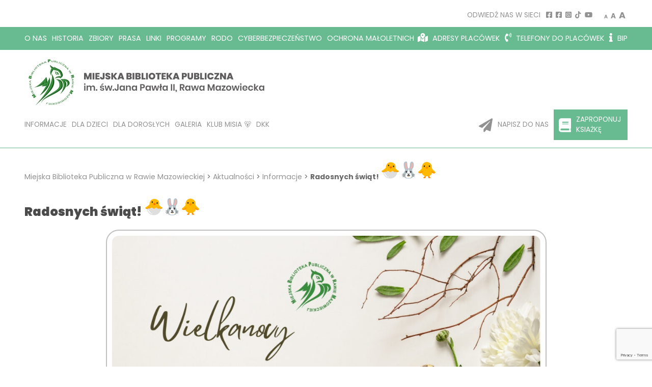

--- FILE ---
content_type: text/html; charset=UTF-8
request_url: https://bibliotekarawa.pl/radosnych-swiat/
body_size: 10582
content:
<!DOCTYPE html>

<html lang="pl-PL">

	<head>

		<meta charset="UTF-8">

		<meta name="viewport" content="width=device-width, initial-scale=1.0" />

		<title>Miejska Biblioteka Publiczna w Rawie Mazowieckiej - Radosnych świąt!  - Miejska Biblioteka Publiczna w Rawie Mazowieckiej</title>

		<link href='https://fonts.googleapis.com/css2?family=Playfair+Display:wght@400;500;700&family=Poppins:wght@100;300;400;500;600;700;900&display=swap' rel='stylesheet' type='text/css'>

		<meta name='robots' content='index, follow, max-image-preview:large, max-snippet:-1, max-video-preview:-1' />

	<!-- This site is optimized with the Yoast SEO plugin v26.7 - https://yoast.com/wordpress/plugins/seo/ -->
	<link rel="canonical" href="https://bibliotekarawa.pl/radosnych-swiat/" />
	<meta property="og:locale" content="pl_PL" />
	<meta property="og:type" content="article" />
	<meta property="og:title" content="Radosnych świąt!  - Miejska Biblioteka Publiczna w Rawie Mazowieckiej" />
	<meta property="og:url" content="https://bibliotekarawa.pl/radosnych-swiat/" />
	<meta property="og:site_name" content="Miejska Biblioteka Publiczna w Rawie Mazowieckiej" />
	<meta property="article:published_time" content="2022-04-15T13:00:49+00:00" />
	<meta property="og:image" content="https://bibliotekarawa.pl/wp-content/uploads/2022/04/1_20220415_132627_0000.jpg" />
	<meta property="og:image:width" content="1748" />
	<meta property="og:image:height" content="1240" />
	<meta property="og:image:type" content="image/jpeg" />
	<meta name="author" content="Grzegorz" />
	<meta name="twitter:card" content="summary_large_image" />
	<meta name="twitter:label1" content="Napisane przez" />
	<meta name="twitter:data1" content="Grzegorz" />
	<meta name="twitter:label2" content="Szacowany czas czytania" />
	<meta name="twitter:data2" content="2 minuty" />
	<script type="application/ld+json" class="yoast-schema-graph">{"@context":"https://schema.org","@graph":[{"@type":"Article","@id":"https://bibliotekarawa.pl/radosnych-swiat/#article","isPartOf":{"@id":"https://bibliotekarawa.pl/radosnych-swiat/"},"author":{"name":"Grzegorz","@id":"https://bibliotekarawa.pl/#/schema/person/781bf860a05c8c61a981f5ca80bbd833"},"headline":"Radosnych świąt! ","datePublished":"2022-04-15T13:00:49+00:00","mainEntityOfPage":{"@id":"https://bibliotekarawa.pl/radosnych-swiat/"},"wordCount":3,"commentCount":0,"publisher":{"@id":"https://bibliotekarawa.pl/#organization"},"image":{"@id":"https://bibliotekarawa.pl/radosnych-swiat/#primaryimage"},"thumbnailUrl":"https://bibliotekarawa.pl/wp-content/uploads/2022/04/1_20220415_132627_0000.jpg","articleSection":["Informacje"],"inLanguage":"pl-PL","potentialAction":[{"@type":"CommentAction","name":"Comment","target":["https://bibliotekarawa.pl/radosnych-swiat/#respond"]}]},{"@type":"WebPage","@id":"https://bibliotekarawa.pl/radosnych-swiat/","url":"https://bibliotekarawa.pl/radosnych-swiat/","name":"Radosnych świąt!  - Miejska Biblioteka Publiczna w Rawie Mazowieckiej","isPartOf":{"@id":"https://bibliotekarawa.pl/#website"},"primaryImageOfPage":{"@id":"https://bibliotekarawa.pl/radosnych-swiat/#primaryimage"},"image":{"@id":"https://bibliotekarawa.pl/radosnych-swiat/#primaryimage"},"thumbnailUrl":"https://bibliotekarawa.pl/wp-content/uploads/2022/04/1_20220415_132627_0000.jpg","datePublished":"2022-04-15T13:00:49+00:00","breadcrumb":{"@id":"https://bibliotekarawa.pl/radosnych-swiat/#breadcrumb"},"inLanguage":"pl-PL","potentialAction":[{"@type":"ReadAction","target":["https://bibliotekarawa.pl/radosnych-swiat/"]}]},{"@type":"ImageObject","inLanguage":"pl-PL","@id":"https://bibliotekarawa.pl/radosnych-swiat/#primaryimage","url":"https://bibliotekarawa.pl/wp-content/uploads/2022/04/1_20220415_132627_0000.jpg","contentUrl":"https://bibliotekarawa.pl/wp-content/uploads/2022/04/1_20220415_132627_0000.jpg","width":1748,"height":1240},{"@type":"BreadcrumbList","@id":"https://bibliotekarawa.pl/radosnych-swiat/#breadcrumb","itemListElement":[{"@type":"ListItem","position":1,"name":"Strona główna","item":"https://bibliotekarawa.pl/"},{"@type":"ListItem","position":2,"name":"Aktualności","item":"https://bibliotekarawa.pl/aktualnosci/"},{"@type":"ListItem","position":3,"name":"Radosnych świąt! "}]},{"@type":"WebSite","@id":"https://bibliotekarawa.pl/#website","url":"https://bibliotekarawa.pl/","name":"Miejska Biblioteka Publiczna w Rawie Mazowieckiej","description":"Miejska Biblioteka Publiczna w Rawie Mazowieckiej to największy wybór książek i komiksów w naszym mieście w formie tradycyjnej, audiobooków oraz e-booków. Przytulna czytelnia z przebogatą ofertą prasową, komputerami z dostępem do Internetu (Wi-Fi). Zapraszamy !!!","publisher":{"@id":"https://bibliotekarawa.pl/#organization"},"potentialAction":[{"@type":"SearchAction","target":{"@type":"EntryPoint","urlTemplate":"https://bibliotekarawa.pl/?s={search_term_string}"},"query-input":{"@type":"PropertyValueSpecification","valueRequired":true,"valueName":"search_term_string"}}],"inLanguage":"pl-PL"},{"@type":"Organization","@id":"https://bibliotekarawa.pl/#organization","name":"Miejska Biblioteka Publiczna w Rawie Mazowieckiej","url":"https://bibliotekarawa.pl/","logo":{"@type":"ImageObject","inLanguage":"pl-PL","@id":"https://bibliotekarawa.pl/#/schema/logo/image/","url":"https://bibliotekarawa.pl/wp-content/uploads/2022/04/logo.jpg","contentUrl":"https://bibliotekarawa.pl/wp-content/uploads/2022/04/logo.jpg","width":471,"height":95,"caption":"Miejska Biblioteka Publiczna w Rawie Mazowieckiej"},"image":{"@id":"https://bibliotekarawa.pl/#/schema/logo/image/"}},{"@type":"Person","@id":"https://bibliotekarawa.pl/#/schema/person/781bf860a05c8c61a981f5ca80bbd833","name":"Grzegorz","image":{"@type":"ImageObject","inLanguage":"pl-PL","@id":"https://bibliotekarawa.pl/#/schema/person/image/","url":"https://secure.gravatar.com/avatar/bdcc092df4261e0c007dc787d71977bb32c4489e4ea45771804929c1d25edb77?s=96&d=mm&r=g","contentUrl":"https://secure.gravatar.com/avatar/bdcc092df4261e0c007dc787d71977bb32c4489e4ea45771804929c1d25edb77?s=96&d=mm&r=g","caption":"Grzegorz"},"url":"https://bibliotekarawa.pl/author/grzegorz-adamekgmail-com/"}]}</script>
	<!-- / Yoast SEO plugin. -->


<link rel="alternate" type="application/rss+xml" title="Miejska Biblioteka Publiczna w Rawie Mazowieckiej &raquo; Radosnych świąt!  Kanał z komentarzami" href="https://bibliotekarawa.pl/radosnych-swiat/feed/" />
<link rel="alternate" title="oEmbed (JSON)" type="application/json+oembed" href="https://bibliotekarawa.pl/wp-json/oembed/1.0/embed?url=https%3A%2F%2Fbibliotekarawa.pl%2Fradosnych-swiat%2F" />
<link rel="alternate" title="oEmbed (XML)" type="text/xml+oembed" href="https://bibliotekarawa.pl/wp-json/oembed/1.0/embed?url=https%3A%2F%2Fbibliotekarawa.pl%2Fradosnych-swiat%2F&#038;format=xml" />
		<!-- This site uses the Google Analytics by MonsterInsights plugin v9.11.1 - Using Analytics tracking - https://www.monsterinsights.com/ -->
		<!-- Note: MonsterInsights is not currently configured on this site. The site owner needs to authenticate with Google Analytics in the MonsterInsights settings panel. -->
					<!-- No tracking code set -->
				<!-- / Google Analytics by MonsterInsights -->
		<style id='wp-img-auto-sizes-contain-inline-css' type='text/css'>
img:is([sizes=auto i],[sizes^="auto," i]){contain-intrinsic-size:3000px 1500px}
/*# sourceURL=wp-img-auto-sizes-contain-inline-css */
</style>
<style id='wp-emoji-styles-inline-css' type='text/css'>

	img.wp-smiley, img.emoji {
		display: inline !important;
		border: none !important;
		box-shadow: none !important;
		height: 1em !important;
		width: 1em !important;
		margin: 0 0.07em !important;
		vertical-align: -0.1em !important;
		background: none !important;
		padding: 0 !important;
	}
/*# sourceURL=wp-emoji-styles-inline-css */
</style>
<link rel='stylesheet' id='wp-block-library-css' href='https://bibliotekarawa.pl/wp-includes/css/dist/block-library/style.min.css?ver=6.9' type='text/css' media='all' />
<style id='classic-theme-styles-inline-css' type='text/css'>
/*! This file is auto-generated */
.wp-block-button__link{color:#fff;background-color:#32373c;border-radius:9999px;box-shadow:none;text-decoration:none;padding:calc(.667em + 2px) calc(1.333em + 2px);font-size:1.125em}.wp-block-file__button{background:#32373c;color:#fff;text-decoration:none}
/*# sourceURL=/wp-includes/css/classic-themes.min.css */
</style>
<style id='global-styles-inline-css' type='text/css'>
:root{--wp--preset--aspect-ratio--square: 1;--wp--preset--aspect-ratio--4-3: 4/3;--wp--preset--aspect-ratio--3-4: 3/4;--wp--preset--aspect-ratio--3-2: 3/2;--wp--preset--aspect-ratio--2-3: 2/3;--wp--preset--aspect-ratio--16-9: 16/9;--wp--preset--aspect-ratio--9-16: 9/16;--wp--preset--color--black: #000000;--wp--preset--color--cyan-bluish-gray: #abb8c3;--wp--preset--color--white: #ffffff;--wp--preset--color--pale-pink: #f78da7;--wp--preset--color--vivid-red: #cf2e2e;--wp--preset--color--luminous-vivid-orange: #ff6900;--wp--preset--color--luminous-vivid-amber: #fcb900;--wp--preset--color--light-green-cyan: #7bdcb5;--wp--preset--color--vivid-green-cyan: #00d084;--wp--preset--color--pale-cyan-blue: #8ed1fc;--wp--preset--color--vivid-cyan-blue: #0693e3;--wp--preset--color--vivid-purple: #9b51e0;--wp--preset--gradient--vivid-cyan-blue-to-vivid-purple: linear-gradient(135deg,rgb(6,147,227) 0%,rgb(155,81,224) 100%);--wp--preset--gradient--light-green-cyan-to-vivid-green-cyan: linear-gradient(135deg,rgb(122,220,180) 0%,rgb(0,208,130) 100%);--wp--preset--gradient--luminous-vivid-amber-to-luminous-vivid-orange: linear-gradient(135deg,rgb(252,185,0) 0%,rgb(255,105,0) 100%);--wp--preset--gradient--luminous-vivid-orange-to-vivid-red: linear-gradient(135deg,rgb(255,105,0) 0%,rgb(207,46,46) 100%);--wp--preset--gradient--very-light-gray-to-cyan-bluish-gray: linear-gradient(135deg,rgb(238,238,238) 0%,rgb(169,184,195) 100%);--wp--preset--gradient--cool-to-warm-spectrum: linear-gradient(135deg,rgb(74,234,220) 0%,rgb(151,120,209) 20%,rgb(207,42,186) 40%,rgb(238,44,130) 60%,rgb(251,105,98) 80%,rgb(254,248,76) 100%);--wp--preset--gradient--blush-light-purple: linear-gradient(135deg,rgb(255,206,236) 0%,rgb(152,150,240) 100%);--wp--preset--gradient--blush-bordeaux: linear-gradient(135deg,rgb(254,205,165) 0%,rgb(254,45,45) 50%,rgb(107,0,62) 100%);--wp--preset--gradient--luminous-dusk: linear-gradient(135deg,rgb(255,203,112) 0%,rgb(199,81,192) 50%,rgb(65,88,208) 100%);--wp--preset--gradient--pale-ocean: linear-gradient(135deg,rgb(255,245,203) 0%,rgb(182,227,212) 50%,rgb(51,167,181) 100%);--wp--preset--gradient--electric-grass: linear-gradient(135deg,rgb(202,248,128) 0%,rgb(113,206,126) 100%);--wp--preset--gradient--midnight: linear-gradient(135deg,rgb(2,3,129) 0%,rgb(40,116,252) 100%);--wp--preset--font-size--small: 13px;--wp--preset--font-size--medium: 20px;--wp--preset--font-size--large: 36px;--wp--preset--font-size--x-large: 42px;--wp--preset--spacing--20: 0.44rem;--wp--preset--spacing--30: 0.67rem;--wp--preset--spacing--40: 1rem;--wp--preset--spacing--50: 1.5rem;--wp--preset--spacing--60: 2.25rem;--wp--preset--spacing--70: 3.38rem;--wp--preset--spacing--80: 5.06rem;--wp--preset--shadow--natural: 6px 6px 9px rgba(0, 0, 0, 0.2);--wp--preset--shadow--deep: 12px 12px 50px rgba(0, 0, 0, 0.4);--wp--preset--shadow--sharp: 6px 6px 0px rgba(0, 0, 0, 0.2);--wp--preset--shadow--outlined: 6px 6px 0px -3px rgb(255, 255, 255), 6px 6px rgb(0, 0, 0);--wp--preset--shadow--crisp: 6px 6px 0px rgb(0, 0, 0);}:where(.is-layout-flex){gap: 0.5em;}:where(.is-layout-grid){gap: 0.5em;}body .is-layout-flex{display: flex;}.is-layout-flex{flex-wrap: wrap;align-items: center;}.is-layout-flex > :is(*, div){margin: 0;}body .is-layout-grid{display: grid;}.is-layout-grid > :is(*, div){margin: 0;}:where(.wp-block-columns.is-layout-flex){gap: 2em;}:where(.wp-block-columns.is-layout-grid){gap: 2em;}:where(.wp-block-post-template.is-layout-flex){gap: 1.25em;}:where(.wp-block-post-template.is-layout-grid){gap: 1.25em;}.has-black-color{color: var(--wp--preset--color--black) !important;}.has-cyan-bluish-gray-color{color: var(--wp--preset--color--cyan-bluish-gray) !important;}.has-white-color{color: var(--wp--preset--color--white) !important;}.has-pale-pink-color{color: var(--wp--preset--color--pale-pink) !important;}.has-vivid-red-color{color: var(--wp--preset--color--vivid-red) !important;}.has-luminous-vivid-orange-color{color: var(--wp--preset--color--luminous-vivid-orange) !important;}.has-luminous-vivid-amber-color{color: var(--wp--preset--color--luminous-vivid-amber) !important;}.has-light-green-cyan-color{color: var(--wp--preset--color--light-green-cyan) !important;}.has-vivid-green-cyan-color{color: var(--wp--preset--color--vivid-green-cyan) !important;}.has-pale-cyan-blue-color{color: var(--wp--preset--color--pale-cyan-blue) !important;}.has-vivid-cyan-blue-color{color: var(--wp--preset--color--vivid-cyan-blue) !important;}.has-vivid-purple-color{color: var(--wp--preset--color--vivid-purple) !important;}.has-black-background-color{background-color: var(--wp--preset--color--black) !important;}.has-cyan-bluish-gray-background-color{background-color: var(--wp--preset--color--cyan-bluish-gray) !important;}.has-white-background-color{background-color: var(--wp--preset--color--white) !important;}.has-pale-pink-background-color{background-color: var(--wp--preset--color--pale-pink) !important;}.has-vivid-red-background-color{background-color: var(--wp--preset--color--vivid-red) !important;}.has-luminous-vivid-orange-background-color{background-color: var(--wp--preset--color--luminous-vivid-orange) !important;}.has-luminous-vivid-amber-background-color{background-color: var(--wp--preset--color--luminous-vivid-amber) !important;}.has-light-green-cyan-background-color{background-color: var(--wp--preset--color--light-green-cyan) !important;}.has-vivid-green-cyan-background-color{background-color: var(--wp--preset--color--vivid-green-cyan) !important;}.has-pale-cyan-blue-background-color{background-color: var(--wp--preset--color--pale-cyan-blue) !important;}.has-vivid-cyan-blue-background-color{background-color: var(--wp--preset--color--vivid-cyan-blue) !important;}.has-vivid-purple-background-color{background-color: var(--wp--preset--color--vivid-purple) !important;}.has-black-border-color{border-color: var(--wp--preset--color--black) !important;}.has-cyan-bluish-gray-border-color{border-color: var(--wp--preset--color--cyan-bluish-gray) !important;}.has-white-border-color{border-color: var(--wp--preset--color--white) !important;}.has-pale-pink-border-color{border-color: var(--wp--preset--color--pale-pink) !important;}.has-vivid-red-border-color{border-color: var(--wp--preset--color--vivid-red) !important;}.has-luminous-vivid-orange-border-color{border-color: var(--wp--preset--color--luminous-vivid-orange) !important;}.has-luminous-vivid-amber-border-color{border-color: var(--wp--preset--color--luminous-vivid-amber) !important;}.has-light-green-cyan-border-color{border-color: var(--wp--preset--color--light-green-cyan) !important;}.has-vivid-green-cyan-border-color{border-color: var(--wp--preset--color--vivid-green-cyan) !important;}.has-pale-cyan-blue-border-color{border-color: var(--wp--preset--color--pale-cyan-blue) !important;}.has-vivid-cyan-blue-border-color{border-color: var(--wp--preset--color--vivid-cyan-blue) !important;}.has-vivid-purple-border-color{border-color: var(--wp--preset--color--vivid-purple) !important;}.has-vivid-cyan-blue-to-vivid-purple-gradient-background{background: var(--wp--preset--gradient--vivid-cyan-blue-to-vivid-purple) !important;}.has-light-green-cyan-to-vivid-green-cyan-gradient-background{background: var(--wp--preset--gradient--light-green-cyan-to-vivid-green-cyan) !important;}.has-luminous-vivid-amber-to-luminous-vivid-orange-gradient-background{background: var(--wp--preset--gradient--luminous-vivid-amber-to-luminous-vivid-orange) !important;}.has-luminous-vivid-orange-to-vivid-red-gradient-background{background: var(--wp--preset--gradient--luminous-vivid-orange-to-vivid-red) !important;}.has-very-light-gray-to-cyan-bluish-gray-gradient-background{background: var(--wp--preset--gradient--very-light-gray-to-cyan-bluish-gray) !important;}.has-cool-to-warm-spectrum-gradient-background{background: var(--wp--preset--gradient--cool-to-warm-spectrum) !important;}.has-blush-light-purple-gradient-background{background: var(--wp--preset--gradient--blush-light-purple) !important;}.has-blush-bordeaux-gradient-background{background: var(--wp--preset--gradient--blush-bordeaux) !important;}.has-luminous-dusk-gradient-background{background: var(--wp--preset--gradient--luminous-dusk) !important;}.has-pale-ocean-gradient-background{background: var(--wp--preset--gradient--pale-ocean) !important;}.has-electric-grass-gradient-background{background: var(--wp--preset--gradient--electric-grass) !important;}.has-midnight-gradient-background{background: var(--wp--preset--gradient--midnight) !important;}.has-small-font-size{font-size: var(--wp--preset--font-size--small) !important;}.has-medium-font-size{font-size: var(--wp--preset--font-size--medium) !important;}.has-large-font-size{font-size: var(--wp--preset--font-size--large) !important;}.has-x-large-font-size{font-size: var(--wp--preset--font-size--x-large) !important;}
:where(.wp-block-post-template.is-layout-flex){gap: 1.25em;}:where(.wp-block-post-template.is-layout-grid){gap: 1.25em;}
:where(.wp-block-term-template.is-layout-flex){gap: 1.25em;}:where(.wp-block-term-template.is-layout-grid){gap: 1.25em;}
:where(.wp-block-columns.is-layout-flex){gap: 2em;}:where(.wp-block-columns.is-layout-grid){gap: 2em;}
:root :where(.wp-block-pullquote){font-size: 1.5em;line-height: 1.6;}
/*# sourceURL=global-styles-inline-css */
</style>
<link rel='stylesheet' id='contact-form-7-css' href='https://bibliotekarawa.pl/wp-content/plugins/contact-form-7/includes/css/styles.css?ver=6.1.4' type='text/css' media='all' />
<link rel='stylesheet' id='postmenu-css' href='https://bibliotekarawa.pl/wp-content/plugins/postmenu/public/css/postmenu-public.css?ver=1.1.0' type='text/css' media='all' />
<link rel='stylesheet' id='style-css' href='https://bibliotekarawa.pl/wp-content/themes/biblioteka/style.css?ver=6.9' type='text/css' media='all' />
<link rel='stylesheet' id='wp-pagenavi-css' href='https://bibliotekarawa.pl/wp-content/plugins/wp-pagenavi/pagenavi-css.css?ver=2.70' type='text/css' media='all' />
<link rel='stylesheet' id='wps-visitor-style-css' href='https://bibliotekarawa.pl/wp-content/plugins/wps-visitor-counter/styles/css/default.css?ver=2' type='text/css' media='all' />
<script type="text/javascript" src="https://bibliotekarawa.pl/wp-includes/js/jquery/jquery.min.js?ver=3.7.1" id="jquery-core-js"></script>
<script type="text/javascript" src="https://bibliotekarawa.pl/wp-includes/js/jquery/jquery-migrate.min.js?ver=3.4.1" id="jquery-migrate-js"></script>
<script type="text/javascript" id="postmenu-js-extra">
/* <![CDATA[ */
var postmenu_ajax_url = "https://bibliotekarawa.pl/wp-admin/admin-ajax.php";
//# sourceURL=postmenu-js-extra
/* ]]> */
</script>
<script type="text/javascript" src="https://bibliotekarawa.pl/wp-content/plugins/postmenu/public/js/postmenu-public.js?ver=1.1.0" id="postmenu-js"></script>
<script type="text/javascript" src="https://bibliotekarawa.pl/wp-content/themes/biblioteka/js/script.js?ver=6.9" id="script-file-js"></script>
<script type="text/javascript" id="wps-js-extra">
/* <![CDATA[ */
var wpspagevisit = {"ajaxurl":"https://bibliotekarawa.pl/wp-admin/admin-ajax.php","ajax_nonce":"774e8b7da8"};
//# sourceURL=wps-js-extra
/* ]]> */
</script>
<script type="text/javascript" src="https://bibliotekarawa.pl/wp-content/plugins/wps-visitor-counter/styles/js/custom.js?ver=1" id="wps-js"></script>
<link rel="https://api.w.org/" href="https://bibliotekarawa.pl/wp-json/" /><link rel="alternate" title="JSON" type="application/json" href="https://bibliotekarawa.pl/wp-json/wp/v2/posts/2842" /><link rel="EditURI" type="application/rsd+xml" title="RSD" href="https://bibliotekarawa.pl/xmlrpc.php?rsd" />
<meta name="generator" content="WordPress 6.9" />
<link rel='shortlink' href='https://bibliotekarawa.pl/?p=2842' />

	<style id="zeno-font-resizer" type="text/css">
		p.zeno_font_resizer .screen-reader-text {
			border: 0;
			clip: rect(1px, 1px, 1px, 1px);
			clip-path: inset(50%);
			height: 1px;
			margin: -1px;
			overflow: hidden;
			padding: 0;
			position: absolute;
			width: 1px;
			word-wrap: normal !important;
		}
	</style>
	<script>       jQuery(document).ready(function() {			$(function() {				$('.lazy').Lazy();			});			$('.book-slider.owl-carousel').owlCarousel({				items:5,				lazyLoad:true,				loop:true,				dots: false,				nav: false,				margin:20			});	   });	</script><meta name="generator" content="Elementor 3.34.1; features: additional_custom_breakpoints; settings: css_print_method-external, google_font-enabled, font_display-auto">
			<style>
				.e-con.e-parent:nth-of-type(n+4):not(.e-lazyloaded):not(.e-no-lazyload),
				.e-con.e-parent:nth-of-type(n+4):not(.e-lazyloaded):not(.e-no-lazyload) * {
					background-image: none !important;
				}
				@media screen and (max-height: 1024px) {
					.e-con.e-parent:nth-of-type(n+3):not(.e-lazyloaded):not(.e-no-lazyload),
					.e-con.e-parent:nth-of-type(n+3):not(.e-lazyloaded):not(.e-no-lazyload) * {
						background-image: none !important;
					}
				}
				@media screen and (max-height: 640px) {
					.e-con.e-parent:nth-of-type(n+2):not(.e-lazyloaded):not(.e-no-lazyload),
					.e-con.e-parent:nth-of-type(n+2):not(.e-lazyloaded):not(.e-no-lazyload) * {
						background-image: none !important;
					}
				}
			</style>
			<link rel="icon" href="https://bibliotekarawa.pl/wp-content/uploads/2021/12/cropped-fav-32x32.jpg" sizes="32x32" />
<link rel="icon" href="https://bibliotekarawa.pl/wp-content/uploads/2021/12/cropped-fav-192x192.jpg" sizes="192x192" />
<link rel="apple-touch-icon" href="https://bibliotekarawa.pl/wp-content/uploads/2021/12/cropped-fav-180x180.jpg" />
<meta name="msapplication-TileImage" content="https://bibliotekarawa.pl/wp-content/uploads/2021/12/cropped-fav-270x270.jpg" />
		<style type="text/css" id="wp-custom-css">
			.elementor-slideshow__footer.elementor-lightbox-prevent-close {
 display: none;
}

#mvcwid{
	padding-left: 0px;
}

@media only screen and (max-width: 800px) {
	
	ul.catalog-row-activity > li{
		display: block;
		width: 100%;
		text-align: center;
	}
	
	ul.catalog-row-activity a.display-block.catalog-content{
		height: 50%;
		margin-bottom: -80px;
	}
	
	div.col-5.news-img.lazy{
		display: none;
	}
	
	.col-5.news-img.lazy{
		display: none;
	}
	
	div.news-text{
		width: 150%;
	}
	
	div.col-6.text-front-img.lazy{
		display: none!important;
	}
	
	div.text-front-page-content{
		width: 200%;
		background-color: #63b68c;
	}
	
	ul.catalog-row{
		display: block;
	}
	
	ul.catalog-row > li{
		width: 100%;
	}
	
	.news-title > a > h3 > font{
		font-size: 0.98rem;
	}
	
	div.col-5.news-img.lazy{
		display: none!important;
	}
	
	ul#menu-menu > li{
		display: block;
		width: 100%;
		padding: 10px;
		text-align: center;
	}
	
		ul#menu-menu-glowne > li{
		display: block;
		width: 100%;
		padding: 10px;
		text-align: center;
	}
	
	ul.menu{
		display: block;
	}
	
	ul#menu-menu-glowne > li > a{
		text-align: center;
		width: 100%;
		display: block;
	}
	
	#menu-item-40{
	  display: block;
  	margin-left: auto;
  	margin-right: auto;
		background-color: white;
		padding-left: 10px;
	}
	
	#menu-item-40 > a{
		color: #929292;
		padding-left: 10px;
	}
	
	#menu-item-40 > a:hover{
		color: #68bb91;
	}
	
	.menu-header ul li.menu-button a i, .menu-header ul li.menu-button-white a i{
		display: inline-block;
		font-size: 15px;
		margin-right: px;
	}
	
	.menu-top ul li:first-child, .menu-header ul li:first-child{
		margin-left: 10px;
	}
	
	.logo-top{
		text-align: center;
	}
	
}

@media only screen and (max-width: 600px) {
	ul.news-row > li{
		display: block;
		width: 100%;
	}
}

#wpforms-2622-field_6{
	width: 60%;
}		</style>
		
	</head>

<body data-rsssl=1 class="wp-singular post-template-default single single-post postid-2842 single-format-standard wp-theme-biblioteka elementor-default elementor-kit-69">

	<header>

		<div class="nav">

			<div class="container">

				<ul>

					<li>

						<span class="text-uppercase">Odwiedź nas w sieci</span>

						<a href="https://www.facebook.com/bibliotekarawa">

							<i class="fab fa-facebook-square"></i>

						</a>

						<a href="https://www.facebook.com/mbpdzieci">

						<i class="fab fa-facebook-square"></i>

						</a>

						
						<a href="https://www.instagram.com/mbprawa">

						<i class="fab fa-instagram-square"></i>

						</a>

						<a href="https://www.tiktok.com/@bibliotekarawa">

						<i class="fab fa-tiktok"></i>

						</a>

						<a href="https://www.youtube.com/channel/UC3YavdNQaJRknnFqWiY0IJQ">

							<i class="fab fa-youtube"></i>

						</a>

					</li>

					
					<li>

						<div id="zeno_fr_widget-3" class="widget-container Zeno_FR_Widget"><h3 class="widget-title"></h3>
	<div class="zeno_font_resizer_container">
		<p class="zeno_font_resizer" style="text-align: center; font-weight: bold;">
			<span>
				<a href="#" class="zeno_font_resizer_minus" title="Decrease font size" style="font-size: 0.7em;">A<span class="screen-reader-text"> Decrease font size.</span></a>
				<a href="#" class="zeno_font_resizer_reset" title="Reset font size">A<span class="screen-reader-text"> Reset font size.</span></a>
				<a href="#" class="zeno_font_resizer_add" title="Increase font size" style="font-size: 1.3em;">A<span class="screen-reader-text"> Increase font size.</span></a>
			</span>
			<input type="hidden" id="zeno_font_resizer_value" value="html" />
			<input type="hidden" id="zeno_font_resizer_ownelement" value="" />
			<input type="hidden" id="zeno_font_resizer_resizeMax" value="24" />
			<input type="hidden" id="zeno_font_resizer_resizeMin" value="10" />
			<input type="hidden" id="zeno_font_resizer_resizeSteps" value="1.6" />
			<input type="hidden" id="zeno_font_resizer_cookieTime" value="31" />
		</p>
	</div>
	</div>
					</li>

					
				</ul>

			</div>

		</div>

		
		<div class="menu-top">

			<div class="container">

				<div class="menu-menu-container"><ul id="menu-menu" class="menu"><li id="menu-item-21" class="menu-item menu-item-type-post_type menu-item-object-page menu-item-21"><a href="https://bibliotekarawa.pl/o-nas/">O nas</a></li>
<li id="menu-item-20" class="menu-item menu-item-type-post_type menu-item-object-page menu-item-20"><a href="https://bibliotekarawa.pl/historia/">Historia</a></li>
<li id="menu-item-26" class="menu-item menu-item-type-post_type menu-item-object-page menu-item-26"><a href="https://bibliotekarawa.pl/zbiory/">Zbiory</a></li>
<li id="menu-item-80" class="menu-item menu-item-type-post_type menu-item-object-page menu-item-80"><a href="https://bibliotekarawa.pl/prasa/">Prasa</a></li>
<li id="menu-item-82" class="menu-item menu-item-type-post_type menu-item-object-page menu-item-82"><a href="https://bibliotekarawa.pl/linki/">Linki</a></li>
<li id="menu-item-337" class="menu-item menu-item-type-taxonomy menu-item-object-category menu-item-337"><a href="https://bibliotekarawa.pl/category/programy/">Programy</a></li>
<li id="menu-item-752" class="menu-item menu-item-type-custom menu-item-object-custom menu-item-752"><a href="https://bibliotekarawa.pl/wp-content/uploads/2025/04/Klauzula-informacyjna-RODO-MBP-RAWA2025.pdf">RODO</a></li>
<li id="menu-item-7426" class="menu-item menu-item-type-post_type menu-item-object-page menu-item-7426"><a href="https://bibliotekarawa.pl/cyberbezpieczenstwo/">Cyberbezpieczeństwo</a></li>
<li id="menu-item-7565" class="menu-item menu-item-type-post_type menu-item-object-page menu-item-7565"><a href="https://bibliotekarawa.pl/ochrona-maloletnich/">OCHRONA MAŁOLETNICH</a></li>
<li id="menu-item-19" class="align-right menu-item menu-item-type-post_type menu-item-object-page menu-item-19"><a href="https://bibliotekarawa.pl/adresy-placowek/"><i class="fas fa-map-marked-alt"></i> Adresy placówek</a></li>
<li id="menu-item-25" class="menu-item menu-item-type-post_type menu-item-object-page menu-item-25"><a href="https://bibliotekarawa.pl/telefony-do-placowek/"><i class="fas fa-phone-volume"></i> Telefony do placówek</a></li>
<li id="menu-item-240" class="menu-item menu-item-type-custom menu-item-object-custom menu-item-240"><a href="http://bip.bibliotekarawa.pl/"><i class="fas fa-info"></i> BIP</a></li>
</ul></div>
			</div>

		</div>

		
		<div class="header">

			<div class="container">

				<div class="grid-middle">

					<div class="col-3_lg-12">

						<div class="logo-top">

							<a href="https://bibliotekarawa.pl">

								<img class="lazy" src="https://bibliotekarawa.pl/wp-content/themes/biblioteka/img/loader.gif" data-src="https://bibliotekarawa.pl/wp-content/themes/biblioteka/img/logo.jpg" alt="Miejska Biblioteka Publiczna w Rawie Mazowieckiej" title="Miejska Biblioteka Publiczna w Rawie Mazowieckiej">

							</a>

							<div class="menu-bar"><span></span><span></span><span></span></div>

						</div>

					</div>

					<div class="col-9_lg-12">

						
						<div class="menu-header">

							<div class="menu-menu-glowne-container"><ul id="menu-menu-glowne" class="menu"><li id="menu-item-1804" class="menu-item menu-item-type-taxonomy menu-item-object-category current-post-ancestor current-menu-parent current-post-parent menu-item-1804"><a href="https://bibliotekarawa.pl/category/informacje/">Informacje</a></li>
<li id="menu-item-1923" class="menu-item menu-item-type-taxonomy menu-item-object-category menu-item-1923"><a href="https://bibliotekarawa.pl/category/dla-dzieci/">Dla dzieci</a></li>
<li id="menu-item-1920" class="menu-item menu-item-type-taxonomy menu-item-object-category menu-item-1920"><a href="https://bibliotekarawa.pl/category/dla-doroslych/">Dla dorosłych</a></li>
<li id="menu-item-87" class="menu-item menu-item-type-post_type menu-item-object-page menu-item-87"><a href="https://bibliotekarawa.pl/galeria/">Galeria</a></li>
<li id="menu-item-346" class="menu-item menu-item-type-taxonomy menu-item-object-category menu-item-346"><a href="https://bibliotekarawa.pl/category/klub-przyjaciol-misia-uszatka/">KLUB MISIA 🐻</a></li>
<li id="menu-item-366" class="menu-item menu-item-type-taxonomy menu-item-object-category menu-item-366"><a href="https://bibliotekarawa.pl/category/dkk/">DKK</a></li>
<li id="menu-item-39" class="align-right menu-button-white menu-item menu-item-type-post_type menu-item-object-page menu-item-39"><a href="https://bibliotekarawa.pl/kontakt/"><i class="fas fa-paper-plane"></i> Napisz do nas</a></li>
<li id="menu-item-40" class="menu-button menu-item menu-item-type-post_type menu-item-object-page menu-item-40"><a href="https://bibliotekarawa.pl/zaproponuj-ksiazke/"><i class="fas fa-book"></i> Zaproponuj ksiażkę</a></li>
</ul></div>
						</div>

						
					</div>

				</div>

			</div>

		</div>

	</header>

	</div>

		<div class="container">

			<div class="breadcrumbs" typeof="BreadcrumbList" vocab="https://schema.org/">

				<span property="itemListElement" typeof="ListItem"><a property="item" typeof="WebPage" title="Przejdź do Miejska Biblioteka Publiczna w Rawie Mazowieckiej." href="https://bibliotekarawa.pl" class="home" ><span property="name">Miejska Biblioteka Publiczna w Rawie Mazowieckiej</span></a><meta property="position" content="1"></span> &gt; <span property="itemListElement" typeof="ListItem"><a property="item" typeof="WebPage" title="Przejdź do Aktualności." href="https://bibliotekarawa.pl/aktualnosci/" class="post-root post post-post" ><span property="name">Aktualności</span></a><meta property="position" content="2"></span> &gt; <span property="itemListElement" typeof="ListItem"><a property="item" typeof="WebPage" title="Go to the Informacje Kategoria archives." href="https://bibliotekarawa.pl/category/informacje/" class="taxonomy category" ><span property="name">Informacje</span></a><meta property="position" content="3"></span> &gt; <span property="itemListElement" typeof="ListItem"><span property="name" class="post post-post current-item"><b>Radosnych świąt!</b> <img class="CToWUd" src="/wp-content/uploads/2022/04/kurczakjajo.png" alt="🐣" width="36" height="36" /><img class="CToWUd" src="/wp-content/uploads/2022/04/zajac.png" alt="🐰" width="36" height="36" /><img class="CToWUd" src="/wp-content/uploads/2022/04/kurczak.png" alt="🐥" width="36" height="36" /></span><meta property="url" content="https://bibliotekarawa.pl/radosnych-swiat/"><meta property="position" content="4"></span>
			</div>

		</div>

	
		<div class="page-wraper">
			<div class="container">
				<div class="page">
					<div class="page-title">
						<h1><b>Radosnych świąt!</b> <img class="CToWUd" src="/wp-content/uploads/2022/04/kurczakjajo.png" alt="🐣" width="36" height="36" /><img class="CToWUd" src="/wp-content/uploads/2022/04/zajac.png" alt="🐰" width="36" height="36" /><img class="CToWUd" src="/wp-content/uploads/2022/04/kurczak.png" alt="🐥" width="36" height="36" /></h1>
					</div>
					<div class="page-content">
								    				<p><img decoding="async" class="aligncenter" style="border-radius: 25px; border: 2px solid #C0C0C0; padding: 10px;" src="/wp-content/uploads/2022/04/1_20220415_132627_0000-1024x726.jpg" width="841" /></p>
											</div>
				</div>
			</div>
		</div>
		<footer>

			<div class="footer">

				<div class="container">

					<div class="grid">

						<div class="col-3_md-6_xs-12" style="background-color: #f8f8f8">

							<div class="footer-content">

								<h3 class="footer-title">O nas</h3>

								<div class="footer-text">

									Miejska Biblioteka Publiczna w Rawie Mazowieckiej to największy wybór książek i komiksów w naszym mieście w formie tradycyjnej, audiobooków oraz e-booków. Przytulna czytelnia z przebogatą ofertą prasową, komputerami z dostępem do Internetu (Wi-Fi). Zapraszamy !!!

								</div>

							</div>

						</div>

						<div class="col-3_md-6_xs-12" style="background-color: #f3f3f3">

							<div class="footer-content">

								<h3 class="footer-title">Kontakt</h3>

								<div class="footer-text">

								<strong>BIBLIOTEKA DLA DOROSŁYCH </strong><br>
								ul. Kardynała Stefana Wyszyńskiego 7<br>
								96-200 Rawa Mazowiecka<br>
								tel./fax 46 814 36 47<br><br>

								<strong>BIBLIOTEKA DLA DZIECI </strong><br>
								ul. J. Piłsudskiego 9<br>
								96-200 Rawa Mazowiecka<br>
								tel. 535 282 791
								</div>

							</div>

						</div>

						<div class="col-3_md-6_xs-12" style="background-color: #f8f8f8">

							<div class="footer-content">

								<h3 class="footer-title">Na skróty</h3>

								<div class="footer-text">

								<div>
									<h4><a href="https://rawa.mazowiecka.katalogbiblioteki.pl"><i class="fas fa-arrow-right"></i> KATALOGI</a></h4>
								</div>

								<div>
									<h4><a href="#"><i class="fas fa-arrow-right"></i> SPOTKANIA AUTORSKIE</a></h4>
								</div>

								<div>
									<h4><a href="/category/konkursy/"><i class="fas fa-arrow-right"></i> KONKURSY</a></h4>
								</div>

								</div>

							</div>

						</div>

						<div class="col-3_md-6_xs-12" style="background-color: #f3f3f3">

							<div class="footer-content">

								<h3 class="footer-title">Social media</h3>

								<div class="footer-text">

									<div>
										<h4><a href="https://www.facebook.com/bibliotekarawa"><i class="fab fa-facebook-square"></i></i> FACEBOOK (dorośli)</a></h4>
									</div>

									<div>
										<h4><a href="https://www.facebook.com/mbpdzieci"><i class="fab fa-facebook-square"></i></i> FACEBOOK (dzieci)</a></h4>
									</div>

									<div>
										<h4><a href="https://www.instagram.com/mbprawa"><i class="fab fa-instagram-square"></i> INSTAGRAM</a></h4>
									</div>

									<div>
										<h4><a href="https://www.tiktok.com/@bibliotekarawa"><i class="fab fa-tiktok"></i></i> TIKTOK</a></h4>
									</div>

									<div>
										<h4><a href="https://www.youtube.com/channel/UC3YavdNQaJRknnFqWiY0IJQ"><i class="fab fa-youtube"></i></i> YOUTUBE</a></h4>
									</div>

									<div>
										
	
		

	
		
										
	
				
			
	<div id='mvcwid'style='text-align: left; color: #000000;'><div id="wpsvccount"><img src='https://bibliotekarawa.pl/wp-content/plugins/wps-visitor-counter/styles/image/chevy/0.gif' alt='0'><img src='https://bibliotekarawa.pl/wp-content/plugins/wps-visitor-counter/styles/image/chevy/5.gif' alt='5'><img src='https://bibliotekarawa.pl/wp-content/plugins/wps-visitor-counter/styles/image/chevy/1.gif' alt='1'><img src='https://bibliotekarawa.pl/wp-content/plugins/wps-visitor-counter/styles/image/chevy/0.gif' alt='0'><img src='https://bibliotekarawa.pl/wp-content/plugins/wps-visitor-counter/styles/image/chevy/6.gif' alt='6'><img src='https://bibliotekarawa.pl/wp-content/plugins/wps-visitor-counter/styles/image/chevy/5.gif' alt='5'></div>
	<div id="wpsvctable"></div></div>									</div>

								</div>

							</div>

						</div>

					</div>

				</div>

			</div>

		</footer>

		<script type="speculationrules">
{"prefetch":[{"source":"document","where":{"and":[{"href_matches":"/*"},{"not":{"href_matches":["/wp-*.php","/wp-admin/*","/wp-content/uploads/*","/wp-content/*","/wp-content/plugins/*","/wp-content/themes/biblioteka/*","/*\\?(.+)"]}},{"not":{"selector_matches":"a[rel~=\"nofollow\"]"}},{"not":{"selector_matches":".no-prefetch, .no-prefetch a"}}]},"eagerness":"conservative"}]}
</script>
			<script>
				const lazyloadRunObserver = () => {
					const lazyloadBackgrounds = document.querySelectorAll( `.e-con.e-parent:not(.e-lazyloaded)` );
					const lazyloadBackgroundObserver = new IntersectionObserver( ( entries ) => {
						entries.forEach( ( entry ) => {
							if ( entry.isIntersecting ) {
								let lazyloadBackground = entry.target;
								if( lazyloadBackground ) {
									lazyloadBackground.classList.add( 'e-lazyloaded' );
								}
								lazyloadBackgroundObserver.unobserve( entry.target );
							}
						});
					}, { rootMargin: '200px 0px 200px 0px' } );
					lazyloadBackgrounds.forEach( ( lazyloadBackground ) => {
						lazyloadBackgroundObserver.observe( lazyloadBackground );
					} );
				};
				const events = [
					'DOMContentLoaded',
					'elementor/lazyload/observe',
				];
				events.forEach( ( event ) => {
					document.addEventListener( event, lazyloadRunObserver );
				} );
			</script>
			<script type="text/javascript" src="https://bibliotekarawa.pl/wp-includes/js/dist/hooks.min.js?ver=dd5603f07f9220ed27f1" id="wp-hooks-js"></script>
<script type="text/javascript" src="https://bibliotekarawa.pl/wp-includes/js/dist/i18n.min.js?ver=c26c3dc7bed366793375" id="wp-i18n-js"></script>
<script type="text/javascript" id="wp-i18n-js-after">
/* <![CDATA[ */
wp.i18n.setLocaleData( { 'text direction\u0004ltr': [ 'ltr' ] } );
//# sourceURL=wp-i18n-js-after
/* ]]> */
</script>
<script type="text/javascript" src="https://bibliotekarawa.pl/wp-content/plugins/contact-form-7/includes/swv/js/index.js?ver=6.1.4" id="swv-js"></script>
<script type="text/javascript" id="contact-form-7-js-translations">
/* <![CDATA[ */
( function( domain, translations ) {
	var localeData = translations.locale_data[ domain ] || translations.locale_data.messages;
	localeData[""].domain = domain;
	wp.i18n.setLocaleData( localeData, domain );
} )( "contact-form-7", {"translation-revision-date":"2025-12-11 12:03:49+0000","generator":"GlotPress\/4.0.3","domain":"messages","locale_data":{"messages":{"":{"domain":"messages","plural-forms":"nplurals=3; plural=(n == 1) ? 0 : ((n % 10 >= 2 && n % 10 <= 4 && (n % 100 < 12 || n % 100 > 14)) ? 1 : 2);","lang":"pl"},"This contact form is placed in the wrong place.":["Ten formularz kontaktowy zosta\u0142 umieszczony w niew\u0142a\u015bciwym miejscu."],"Error:":["B\u0142\u0105d:"]}},"comment":{"reference":"includes\/js\/index.js"}} );
//# sourceURL=contact-form-7-js-translations
/* ]]> */
</script>
<script type="text/javascript" id="contact-form-7-js-before">
/* <![CDATA[ */
var wpcf7 = {
    "api": {
        "root": "https:\/\/bibliotekarawa.pl\/wp-json\/",
        "namespace": "contact-form-7\/v1"
    }
};
//# sourceURL=contact-form-7-js-before
/* ]]> */
</script>
<script type="text/javascript" src="https://bibliotekarawa.pl/wp-content/plugins/contact-form-7/includes/js/index.js?ver=6.1.4" id="contact-form-7-js"></script>
<script type="text/javascript" src="https://bibliotekarawa.pl/wp-content/plugins/zeno-font-resizer/js/js.cookie.js?ver=1.8.2" id="zeno_font_resizer_cookie-js"></script>
<script type="text/javascript" src="https://bibliotekarawa.pl/wp-content/plugins/zeno-font-resizer/js/jquery.fontsize.js?ver=1.8.2" id="zeno_font_resizer_fontsize-js"></script>
<script type="text/javascript" src="https://www.google.com/recaptcha/api.js?render=6LcNOdgfAAAAALTo4DqcQz8vr7dQYzIi-i0CjEgM&amp;ver=3.0" id="google-recaptcha-js"></script>
<script type="text/javascript" src="https://bibliotekarawa.pl/wp-includes/js/dist/vendor/wp-polyfill.min.js?ver=3.15.0" id="wp-polyfill-js"></script>
<script type="text/javascript" id="wpcf7-recaptcha-js-before">
/* <![CDATA[ */
var wpcf7_recaptcha = {
    "sitekey": "6LcNOdgfAAAAALTo4DqcQz8vr7dQYzIi-i0CjEgM",
    "actions": {
        "homepage": "homepage",
        "contactform": "contactform"
    }
};
//# sourceURL=wpcf7-recaptcha-js-before
/* ]]> */
</script>
<script type="text/javascript" src="https://bibliotekarawa.pl/wp-content/plugins/contact-form-7/modules/recaptcha/index.js?ver=6.1.4" id="wpcf7-recaptcha-js"></script>
<script id="wp-emoji-settings" type="application/json">
{"baseUrl":"https://s.w.org/images/core/emoji/17.0.2/72x72/","ext":".png","svgUrl":"https://s.w.org/images/core/emoji/17.0.2/svg/","svgExt":".svg","source":{"concatemoji":"https://bibliotekarawa.pl/wp-includes/js/wp-emoji-release.min.js?ver=6.9"}}
</script>
<script type="module">
/* <![CDATA[ */
/*! This file is auto-generated */
const a=JSON.parse(document.getElementById("wp-emoji-settings").textContent),o=(window._wpemojiSettings=a,"wpEmojiSettingsSupports"),s=["flag","emoji"];function i(e){try{var t={supportTests:e,timestamp:(new Date).valueOf()};sessionStorage.setItem(o,JSON.stringify(t))}catch(e){}}function c(e,t,n){e.clearRect(0,0,e.canvas.width,e.canvas.height),e.fillText(t,0,0);t=new Uint32Array(e.getImageData(0,0,e.canvas.width,e.canvas.height).data);e.clearRect(0,0,e.canvas.width,e.canvas.height),e.fillText(n,0,0);const a=new Uint32Array(e.getImageData(0,0,e.canvas.width,e.canvas.height).data);return t.every((e,t)=>e===a[t])}function p(e,t){e.clearRect(0,0,e.canvas.width,e.canvas.height),e.fillText(t,0,0);var n=e.getImageData(16,16,1,1);for(let e=0;e<n.data.length;e++)if(0!==n.data[e])return!1;return!0}function u(e,t,n,a){switch(t){case"flag":return n(e,"\ud83c\udff3\ufe0f\u200d\u26a7\ufe0f","\ud83c\udff3\ufe0f\u200b\u26a7\ufe0f")?!1:!n(e,"\ud83c\udde8\ud83c\uddf6","\ud83c\udde8\u200b\ud83c\uddf6")&&!n(e,"\ud83c\udff4\udb40\udc67\udb40\udc62\udb40\udc65\udb40\udc6e\udb40\udc67\udb40\udc7f","\ud83c\udff4\u200b\udb40\udc67\u200b\udb40\udc62\u200b\udb40\udc65\u200b\udb40\udc6e\u200b\udb40\udc67\u200b\udb40\udc7f");case"emoji":return!a(e,"\ud83e\u1fac8")}return!1}function f(e,t,n,a){let r;const o=(r="undefined"!=typeof WorkerGlobalScope&&self instanceof WorkerGlobalScope?new OffscreenCanvas(300,150):document.createElement("canvas")).getContext("2d",{willReadFrequently:!0}),s=(o.textBaseline="top",o.font="600 32px Arial",{});return e.forEach(e=>{s[e]=t(o,e,n,a)}),s}function r(e){var t=document.createElement("script");t.src=e,t.defer=!0,document.head.appendChild(t)}a.supports={everything:!0,everythingExceptFlag:!0},new Promise(t=>{let n=function(){try{var e=JSON.parse(sessionStorage.getItem(o));if("object"==typeof e&&"number"==typeof e.timestamp&&(new Date).valueOf()<e.timestamp+604800&&"object"==typeof e.supportTests)return e.supportTests}catch(e){}return null}();if(!n){if("undefined"!=typeof Worker&&"undefined"!=typeof OffscreenCanvas&&"undefined"!=typeof URL&&URL.createObjectURL&&"undefined"!=typeof Blob)try{var e="postMessage("+f.toString()+"("+[JSON.stringify(s),u.toString(),c.toString(),p.toString()].join(",")+"));",a=new Blob([e],{type:"text/javascript"});const r=new Worker(URL.createObjectURL(a),{name:"wpTestEmojiSupports"});return void(r.onmessage=e=>{i(n=e.data),r.terminate(),t(n)})}catch(e){}i(n=f(s,u,c,p))}t(n)}).then(e=>{for(const n in e)a.supports[n]=e[n],a.supports.everything=a.supports.everything&&a.supports[n],"flag"!==n&&(a.supports.everythingExceptFlag=a.supports.everythingExceptFlag&&a.supports[n]);var t;a.supports.everythingExceptFlag=a.supports.everythingExceptFlag&&!a.supports.flag,a.supports.everything||((t=a.source||{}).concatemoji?r(t.concatemoji):t.wpemoji&&t.twemoji&&(r(t.twemoji),r(t.wpemoji)))});
//# sourceURL=https://bibliotekarawa.pl/wp-includes/js/wp-emoji-loader.min.js
/* ]]> */
</script>
		<center><a href="https://www.adriangrzybek.pl">Projektowanie stron Piotrków: AdrianGrzybek.pl</a></center>

	</body>

</html>



--- FILE ---
content_type: text/html; charset=utf-8
request_url: https://www.google.com/recaptcha/api2/anchor?ar=1&k=6LcNOdgfAAAAALTo4DqcQz8vr7dQYzIi-i0CjEgM&co=aHR0cHM6Ly9iaWJsaW90ZWthcmF3YS5wbDo0NDM.&hl=en&v=PoyoqOPhxBO7pBk68S4YbpHZ&size=invisible&anchor-ms=20000&execute-ms=30000&cb=e6o8bf6kp9yq
body_size: 48872
content:
<!DOCTYPE HTML><html dir="ltr" lang="en"><head><meta http-equiv="Content-Type" content="text/html; charset=UTF-8">
<meta http-equiv="X-UA-Compatible" content="IE=edge">
<title>reCAPTCHA</title>
<style type="text/css">
/* cyrillic-ext */
@font-face {
  font-family: 'Roboto';
  font-style: normal;
  font-weight: 400;
  font-stretch: 100%;
  src: url(//fonts.gstatic.com/s/roboto/v48/KFO7CnqEu92Fr1ME7kSn66aGLdTylUAMa3GUBHMdazTgWw.woff2) format('woff2');
  unicode-range: U+0460-052F, U+1C80-1C8A, U+20B4, U+2DE0-2DFF, U+A640-A69F, U+FE2E-FE2F;
}
/* cyrillic */
@font-face {
  font-family: 'Roboto';
  font-style: normal;
  font-weight: 400;
  font-stretch: 100%;
  src: url(//fonts.gstatic.com/s/roboto/v48/KFO7CnqEu92Fr1ME7kSn66aGLdTylUAMa3iUBHMdazTgWw.woff2) format('woff2');
  unicode-range: U+0301, U+0400-045F, U+0490-0491, U+04B0-04B1, U+2116;
}
/* greek-ext */
@font-face {
  font-family: 'Roboto';
  font-style: normal;
  font-weight: 400;
  font-stretch: 100%;
  src: url(//fonts.gstatic.com/s/roboto/v48/KFO7CnqEu92Fr1ME7kSn66aGLdTylUAMa3CUBHMdazTgWw.woff2) format('woff2');
  unicode-range: U+1F00-1FFF;
}
/* greek */
@font-face {
  font-family: 'Roboto';
  font-style: normal;
  font-weight: 400;
  font-stretch: 100%;
  src: url(//fonts.gstatic.com/s/roboto/v48/KFO7CnqEu92Fr1ME7kSn66aGLdTylUAMa3-UBHMdazTgWw.woff2) format('woff2');
  unicode-range: U+0370-0377, U+037A-037F, U+0384-038A, U+038C, U+038E-03A1, U+03A3-03FF;
}
/* math */
@font-face {
  font-family: 'Roboto';
  font-style: normal;
  font-weight: 400;
  font-stretch: 100%;
  src: url(//fonts.gstatic.com/s/roboto/v48/KFO7CnqEu92Fr1ME7kSn66aGLdTylUAMawCUBHMdazTgWw.woff2) format('woff2');
  unicode-range: U+0302-0303, U+0305, U+0307-0308, U+0310, U+0312, U+0315, U+031A, U+0326-0327, U+032C, U+032F-0330, U+0332-0333, U+0338, U+033A, U+0346, U+034D, U+0391-03A1, U+03A3-03A9, U+03B1-03C9, U+03D1, U+03D5-03D6, U+03F0-03F1, U+03F4-03F5, U+2016-2017, U+2034-2038, U+203C, U+2040, U+2043, U+2047, U+2050, U+2057, U+205F, U+2070-2071, U+2074-208E, U+2090-209C, U+20D0-20DC, U+20E1, U+20E5-20EF, U+2100-2112, U+2114-2115, U+2117-2121, U+2123-214F, U+2190, U+2192, U+2194-21AE, U+21B0-21E5, U+21F1-21F2, U+21F4-2211, U+2213-2214, U+2216-22FF, U+2308-230B, U+2310, U+2319, U+231C-2321, U+2336-237A, U+237C, U+2395, U+239B-23B7, U+23D0, U+23DC-23E1, U+2474-2475, U+25AF, U+25B3, U+25B7, U+25BD, U+25C1, U+25CA, U+25CC, U+25FB, U+266D-266F, U+27C0-27FF, U+2900-2AFF, U+2B0E-2B11, U+2B30-2B4C, U+2BFE, U+3030, U+FF5B, U+FF5D, U+1D400-1D7FF, U+1EE00-1EEFF;
}
/* symbols */
@font-face {
  font-family: 'Roboto';
  font-style: normal;
  font-weight: 400;
  font-stretch: 100%;
  src: url(//fonts.gstatic.com/s/roboto/v48/KFO7CnqEu92Fr1ME7kSn66aGLdTylUAMaxKUBHMdazTgWw.woff2) format('woff2');
  unicode-range: U+0001-000C, U+000E-001F, U+007F-009F, U+20DD-20E0, U+20E2-20E4, U+2150-218F, U+2190, U+2192, U+2194-2199, U+21AF, U+21E6-21F0, U+21F3, U+2218-2219, U+2299, U+22C4-22C6, U+2300-243F, U+2440-244A, U+2460-24FF, U+25A0-27BF, U+2800-28FF, U+2921-2922, U+2981, U+29BF, U+29EB, U+2B00-2BFF, U+4DC0-4DFF, U+FFF9-FFFB, U+10140-1018E, U+10190-1019C, U+101A0, U+101D0-101FD, U+102E0-102FB, U+10E60-10E7E, U+1D2C0-1D2D3, U+1D2E0-1D37F, U+1F000-1F0FF, U+1F100-1F1AD, U+1F1E6-1F1FF, U+1F30D-1F30F, U+1F315, U+1F31C, U+1F31E, U+1F320-1F32C, U+1F336, U+1F378, U+1F37D, U+1F382, U+1F393-1F39F, U+1F3A7-1F3A8, U+1F3AC-1F3AF, U+1F3C2, U+1F3C4-1F3C6, U+1F3CA-1F3CE, U+1F3D4-1F3E0, U+1F3ED, U+1F3F1-1F3F3, U+1F3F5-1F3F7, U+1F408, U+1F415, U+1F41F, U+1F426, U+1F43F, U+1F441-1F442, U+1F444, U+1F446-1F449, U+1F44C-1F44E, U+1F453, U+1F46A, U+1F47D, U+1F4A3, U+1F4B0, U+1F4B3, U+1F4B9, U+1F4BB, U+1F4BF, U+1F4C8-1F4CB, U+1F4D6, U+1F4DA, U+1F4DF, U+1F4E3-1F4E6, U+1F4EA-1F4ED, U+1F4F7, U+1F4F9-1F4FB, U+1F4FD-1F4FE, U+1F503, U+1F507-1F50B, U+1F50D, U+1F512-1F513, U+1F53E-1F54A, U+1F54F-1F5FA, U+1F610, U+1F650-1F67F, U+1F687, U+1F68D, U+1F691, U+1F694, U+1F698, U+1F6AD, U+1F6B2, U+1F6B9-1F6BA, U+1F6BC, U+1F6C6-1F6CF, U+1F6D3-1F6D7, U+1F6E0-1F6EA, U+1F6F0-1F6F3, U+1F6F7-1F6FC, U+1F700-1F7FF, U+1F800-1F80B, U+1F810-1F847, U+1F850-1F859, U+1F860-1F887, U+1F890-1F8AD, U+1F8B0-1F8BB, U+1F8C0-1F8C1, U+1F900-1F90B, U+1F93B, U+1F946, U+1F984, U+1F996, U+1F9E9, U+1FA00-1FA6F, U+1FA70-1FA7C, U+1FA80-1FA89, U+1FA8F-1FAC6, U+1FACE-1FADC, U+1FADF-1FAE9, U+1FAF0-1FAF8, U+1FB00-1FBFF;
}
/* vietnamese */
@font-face {
  font-family: 'Roboto';
  font-style: normal;
  font-weight: 400;
  font-stretch: 100%;
  src: url(//fonts.gstatic.com/s/roboto/v48/KFO7CnqEu92Fr1ME7kSn66aGLdTylUAMa3OUBHMdazTgWw.woff2) format('woff2');
  unicode-range: U+0102-0103, U+0110-0111, U+0128-0129, U+0168-0169, U+01A0-01A1, U+01AF-01B0, U+0300-0301, U+0303-0304, U+0308-0309, U+0323, U+0329, U+1EA0-1EF9, U+20AB;
}
/* latin-ext */
@font-face {
  font-family: 'Roboto';
  font-style: normal;
  font-weight: 400;
  font-stretch: 100%;
  src: url(//fonts.gstatic.com/s/roboto/v48/KFO7CnqEu92Fr1ME7kSn66aGLdTylUAMa3KUBHMdazTgWw.woff2) format('woff2');
  unicode-range: U+0100-02BA, U+02BD-02C5, U+02C7-02CC, U+02CE-02D7, U+02DD-02FF, U+0304, U+0308, U+0329, U+1D00-1DBF, U+1E00-1E9F, U+1EF2-1EFF, U+2020, U+20A0-20AB, U+20AD-20C0, U+2113, U+2C60-2C7F, U+A720-A7FF;
}
/* latin */
@font-face {
  font-family: 'Roboto';
  font-style: normal;
  font-weight: 400;
  font-stretch: 100%;
  src: url(//fonts.gstatic.com/s/roboto/v48/KFO7CnqEu92Fr1ME7kSn66aGLdTylUAMa3yUBHMdazQ.woff2) format('woff2');
  unicode-range: U+0000-00FF, U+0131, U+0152-0153, U+02BB-02BC, U+02C6, U+02DA, U+02DC, U+0304, U+0308, U+0329, U+2000-206F, U+20AC, U+2122, U+2191, U+2193, U+2212, U+2215, U+FEFF, U+FFFD;
}
/* cyrillic-ext */
@font-face {
  font-family: 'Roboto';
  font-style: normal;
  font-weight: 500;
  font-stretch: 100%;
  src: url(//fonts.gstatic.com/s/roboto/v48/KFO7CnqEu92Fr1ME7kSn66aGLdTylUAMa3GUBHMdazTgWw.woff2) format('woff2');
  unicode-range: U+0460-052F, U+1C80-1C8A, U+20B4, U+2DE0-2DFF, U+A640-A69F, U+FE2E-FE2F;
}
/* cyrillic */
@font-face {
  font-family: 'Roboto';
  font-style: normal;
  font-weight: 500;
  font-stretch: 100%;
  src: url(//fonts.gstatic.com/s/roboto/v48/KFO7CnqEu92Fr1ME7kSn66aGLdTylUAMa3iUBHMdazTgWw.woff2) format('woff2');
  unicode-range: U+0301, U+0400-045F, U+0490-0491, U+04B0-04B1, U+2116;
}
/* greek-ext */
@font-face {
  font-family: 'Roboto';
  font-style: normal;
  font-weight: 500;
  font-stretch: 100%;
  src: url(//fonts.gstatic.com/s/roboto/v48/KFO7CnqEu92Fr1ME7kSn66aGLdTylUAMa3CUBHMdazTgWw.woff2) format('woff2');
  unicode-range: U+1F00-1FFF;
}
/* greek */
@font-face {
  font-family: 'Roboto';
  font-style: normal;
  font-weight: 500;
  font-stretch: 100%;
  src: url(//fonts.gstatic.com/s/roboto/v48/KFO7CnqEu92Fr1ME7kSn66aGLdTylUAMa3-UBHMdazTgWw.woff2) format('woff2');
  unicode-range: U+0370-0377, U+037A-037F, U+0384-038A, U+038C, U+038E-03A1, U+03A3-03FF;
}
/* math */
@font-face {
  font-family: 'Roboto';
  font-style: normal;
  font-weight: 500;
  font-stretch: 100%;
  src: url(//fonts.gstatic.com/s/roboto/v48/KFO7CnqEu92Fr1ME7kSn66aGLdTylUAMawCUBHMdazTgWw.woff2) format('woff2');
  unicode-range: U+0302-0303, U+0305, U+0307-0308, U+0310, U+0312, U+0315, U+031A, U+0326-0327, U+032C, U+032F-0330, U+0332-0333, U+0338, U+033A, U+0346, U+034D, U+0391-03A1, U+03A3-03A9, U+03B1-03C9, U+03D1, U+03D5-03D6, U+03F0-03F1, U+03F4-03F5, U+2016-2017, U+2034-2038, U+203C, U+2040, U+2043, U+2047, U+2050, U+2057, U+205F, U+2070-2071, U+2074-208E, U+2090-209C, U+20D0-20DC, U+20E1, U+20E5-20EF, U+2100-2112, U+2114-2115, U+2117-2121, U+2123-214F, U+2190, U+2192, U+2194-21AE, U+21B0-21E5, U+21F1-21F2, U+21F4-2211, U+2213-2214, U+2216-22FF, U+2308-230B, U+2310, U+2319, U+231C-2321, U+2336-237A, U+237C, U+2395, U+239B-23B7, U+23D0, U+23DC-23E1, U+2474-2475, U+25AF, U+25B3, U+25B7, U+25BD, U+25C1, U+25CA, U+25CC, U+25FB, U+266D-266F, U+27C0-27FF, U+2900-2AFF, U+2B0E-2B11, U+2B30-2B4C, U+2BFE, U+3030, U+FF5B, U+FF5D, U+1D400-1D7FF, U+1EE00-1EEFF;
}
/* symbols */
@font-face {
  font-family: 'Roboto';
  font-style: normal;
  font-weight: 500;
  font-stretch: 100%;
  src: url(//fonts.gstatic.com/s/roboto/v48/KFO7CnqEu92Fr1ME7kSn66aGLdTylUAMaxKUBHMdazTgWw.woff2) format('woff2');
  unicode-range: U+0001-000C, U+000E-001F, U+007F-009F, U+20DD-20E0, U+20E2-20E4, U+2150-218F, U+2190, U+2192, U+2194-2199, U+21AF, U+21E6-21F0, U+21F3, U+2218-2219, U+2299, U+22C4-22C6, U+2300-243F, U+2440-244A, U+2460-24FF, U+25A0-27BF, U+2800-28FF, U+2921-2922, U+2981, U+29BF, U+29EB, U+2B00-2BFF, U+4DC0-4DFF, U+FFF9-FFFB, U+10140-1018E, U+10190-1019C, U+101A0, U+101D0-101FD, U+102E0-102FB, U+10E60-10E7E, U+1D2C0-1D2D3, U+1D2E0-1D37F, U+1F000-1F0FF, U+1F100-1F1AD, U+1F1E6-1F1FF, U+1F30D-1F30F, U+1F315, U+1F31C, U+1F31E, U+1F320-1F32C, U+1F336, U+1F378, U+1F37D, U+1F382, U+1F393-1F39F, U+1F3A7-1F3A8, U+1F3AC-1F3AF, U+1F3C2, U+1F3C4-1F3C6, U+1F3CA-1F3CE, U+1F3D4-1F3E0, U+1F3ED, U+1F3F1-1F3F3, U+1F3F5-1F3F7, U+1F408, U+1F415, U+1F41F, U+1F426, U+1F43F, U+1F441-1F442, U+1F444, U+1F446-1F449, U+1F44C-1F44E, U+1F453, U+1F46A, U+1F47D, U+1F4A3, U+1F4B0, U+1F4B3, U+1F4B9, U+1F4BB, U+1F4BF, U+1F4C8-1F4CB, U+1F4D6, U+1F4DA, U+1F4DF, U+1F4E3-1F4E6, U+1F4EA-1F4ED, U+1F4F7, U+1F4F9-1F4FB, U+1F4FD-1F4FE, U+1F503, U+1F507-1F50B, U+1F50D, U+1F512-1F513, U+1F53E-1F54A, U+1F54F-1F5FA, U+1F610, U+1F650-1F67F, U+1F687, U+1F68D, U+1F691, U+1F694, U+1F698, U+1F6AD, U+1F6B2, U+1F6B9-1F6BA, U+1F6BC, U+1F6C6-1F6CF, U+1F6D3-1F6D7, U+1F6E0-1F6EA, U+1F6F0-1F6F3, U+1F6F7-1F6FC, U+1F700-1F7FF, U+1F800-1F80B, U+1F810-1F847, U+1F850-1F859, U+1F860-1F887, U+1F890-1F8AD, U+1F8B0-1F8BB, U+1F8C0-1F8C1, U+1F900-1F90B, U+1F93B, U+1F946, U+1F984, U+1F996, U+1F9E9, U+1FA00-1FA6F, U+1FA70-1FA7C, U+1FA80-1FA89, U+1FA8F-1FAC6, U+1FACE-1FADC, U+1FADF-1FAE9, U+1FAF0-1FAF8, U+1FB00-1FBFF;
}
/* vietnamese */
@font-face {
  font-family: 'Roboto';
  font-style: normal;
  font-weight: 500;
  font-stretch: 100%;
  src: url(//fonts.gstatic.com/s/roboto/v48/KFO7CnqEu92Fr1ME7kSn66aGLdTylUAMa3OUBHMdazTgWw.woff2) format('woff2');
  unicode-range: U+0102-0103, U+0110-0111, U+0128-0129, U+0168-0169, U+01A0-01A1, U+01AF-01B0, U+0300-0301, U+0303-0304, U+0308-0309, U+0323, U+0329, U+1EA0-1EF9, U+20AB;
}
/* latin-ext */
@font-face {
  font-family: 'Roboto';
  font-style: normal;
  font-weight: 500;
  font-stretch: 100%;
  src: url(//fonts.gstatic.com/s/roboto/v48/KFO7CnqEu92Fr1ME7kSn66aGLdTylUAMa3KUBHMdazTgWw.woff2) format('woff2');
  unicode-range: U+0100-02BA, U+02BD-02C5, U+02C7-02CC, U+02CE-02D7, U+02DD-02FF, U+0304, U+0308, U+0329, U+1D00-1DBF, U+1E00-1E9F, U+1EF2-1EFF, U+2020, U+20A0-20AB, U+20AD-20C0, U+2113, U+2C60-2C7F, U+A720-A7FF;
}
/* latin */
@font-face {
  font-family: 'Roboto';
  font-style: normal;
  font-weight: 500;
  font-stretch: 100%;
  src: url(//fonts.gstatic.com/s/roboto/v48/KFO7CnqEu92Fr1ME7kSn66aGLdTylUAMa3yUBHMdazQ.woff2) format('woff2');
  unicode-range: U+0000-00FF, U+0131, U+0152-0153, U+02BB-02BC, U+02C6, U+02DA, U+02DC, U+0304, U+0308, U+0329, U+2000-206F, U+20AC, U+2122, U+2191, U+2193, U+2212, U+2215, U+FEFF, U+FFFD;
}
/* cyrillic-ext */
@font-face {
  font-family: 'Roboto';
  font-style: normal;
  font-weight: 900;
  font-stretch: 100%;
  src: url(//fonts.gstatic.com/s/roboto/v48/KFO7CnqEu92Fr1ME7kSn66aGLdTylUAMa3GUBHMdazTgWw.woff2) format('woff2');
  unicode-range: U+0460-052F, U+1C80-1C8A, U+20B4, U+2DE0-2DFF, U+A640-A69F, U+FE2E-FE2F;
}
/* cyrillic */
@font-face {
  font-family: 'Roboto';
  font-style: normal;
  font-weight: 900;
  font-stretch: 100%;
  src: url(//fonts.gstatic.com/s/roboto/v48/KFO7CnqEu92Fr1ME7kSn66aGLdTylUAMa3iUBHMdazTgWw.woff2) format('woff2');
  unicode-range: U+0301, U+0400-045F, U+0490-0491, U+04B0-04B1, U+2116;
}
/* greek-ext */
@font-face {
  font-family: 'Roboto';
  font-style: normal;
  font-weight: 900;
  font-stretch: 100%;
  src: url(//fonts.gstatic.com/s/roboto/v48/KFO7CnqEu92Fr1ME7kSn66aGLdTylUAMa3CUBHMdazTgWw.woff2) format('woff2');
  unicode-range: U+1F00-1FFF;
}
/* greek */
@font-face {
  font-family: 'Roboto';
  font-style: normal;
  font-weight: 900;
  font-stretch: 100%;
  src: url(//fonts.gstatic.com/s/roboto/v48/KFO7CnqEu92Fr1ME7kSn66aGLdTylUAMa3-UBHMdazTgWw.woff2) format('woff2');
  unicode-range: U+0370-0377, U+037A-037F, U+0384-038A, U+038C, U+038E-03A1, U+03A3-03FF;
}
/* math */
@font-face {
  font-family: 'Roboto';
  font-style: normal;
  font-weight: 900;
  font-stretch: 100%;
  src: url(//fonts.gstatic.com/s/roboto/v48/KFO7CnqEu92Fr1ME7kSn66aGLdTylUAMawCUBHMdazTgWw.woff2) format('woff2');
  unicode-range: U+0302-0303, U+0305, U+0307-0308, U+0310, U+0312, U+0315, U+031A, U+0326-0327, U+032C, U+032F-0330, U+0332-0333, U+0338, U+033A, U+0346, U+034D, U+0391-03A1, U+03A3-03A9, U+03B1-03C9, U+03D1, U+03D5-03D6, U+03F0-03F1, U+03F4-03F5, U+2016-2017, U+2034-2038, U+203C, U+2040, U+2043, U+2047, U+2050, U+2057, U+205F, U+2070-2071, U+2074-208E, U+2090-209C, U+20D0-20DC, U+20E1, U+20E5-20EF, U+2100-2112, U+2114-2115, U+2117-2121, U+2123-214F, U+2190, U+2192, U+2194-21AE, U+21B0-21E5, U+21F1-21F2, U+21F4-2211, U+2213-2214, U+2216-22FF, U+2308-230B, U+2310, U+2319, U+231C-2321, U+2336-237A, U+237C, U+2395, U+239B-23B7, U+23D0, U+23DC-23E1, U+2474-2475, U+25AF, U+25B3, U+25B7, U+25BD, U+25C1, U+25CA, U+25CC, U+25FB, U+266D-266F, U+27C0-27FF, U+2900-2AFF, U+2B0E-2B11, U+2B30-2B4C, U+2BFE, U+3030, U+FF5B, U+FF5D, U+1D400-1D7FF, U+1EE00-1EEFF;
}
/* symbols */
@font-face {
  font-family: 'Roboto';
  font-style: normal;
  font-weight: 900;
  font-stretch: 100%;
  src: url(//fonts.gstatic.com/s/roboto/v48/KFO7CnqEu92Fr1ME7kSn66aGLdTylUAMaxKUBHMdazTgWw.woff2) format('woff2');
  unicode-range: U+0001-000C, U+000E-001F, U+007F-009F, U+20DD-20E0, U+20E2-20E4, U+2150-218F, U+2190, U+2192, U+2194-2199, U+21AF, U+21E6-21F0, U+21F3, U+2218-2219, U+2299, U+22C4-22C6, U+2300-243F, U+2440-244A, U+2460-24FF, U+25A0-27BF, U+2800-28FF, U+2921-2922, U+2981, U+29BF, U+29EB, U+2B00-2BFF, U+4DC0-4DFF, U+FFF9-FFFB, U+10140-1018E, U+10190-1019C, U+101A0, U+101D0-101FD, U+102E0-102FB, U+10E60-10E7E, U+1D2C0-1D2D3, U+1D2E0-1D37F, U+1F000-1F0FF, U+1F100-1F1AD, U+1F1E6-1F1FF, U+1F30D-1F30F, U+1F315, U+1F31C, U+1F31E, U+1F320-1F32C, U+1F336, U+1F378, U+1F37D, U+1F382, U+1F393-1F39F, U+1F3A7-1F3A8, U+1F3AC-1F3AF, U+1F3C2, U+1F3C4-1F3C6, U+1F3CA-1F3CE, U+1F3D4-1F3E0, U+1F3ED, U+1F3F1-1F3F3, U+1F3F5-1F3F7, U+1F408, U+1F415, U+1F41F, U+1F426, U+1F43F, U+1F441-1F442, U+1F444, U+1F446-1F449, U+1F44C-1F44E, U+1F453, U+1F46A, U+1F47D, U+1F4A3, U+1F4B0, U+1F4B3, U+1F4B9, U+1F4BB, U+1F4BF, U+1F4C8-1F4CB, U+1F4D6, U+1F4DA, U+1F4DF, U+1F4E3-1F4E6, U+1F4EA-1F4ED, U+1F4F7, U+1F4F9-1F4FB, U+1F4FD-1F4FE, U+1F503, U+1F507-1F50B, U+1F50D, U+1F512-1F513, U+1F53E-1F54A, U+1F54F-1F5FA, U+1F610, U+1F650-1F67F, U+1F687, U+1F68D, U+1F691, U+1F694, U+1F698, U+1F6AD, U+1F6B2, U+1F6B9-1F6BA, U+1F6BC, U+1F6C6-1F6CF, U+1F6D3-1F6D7, U+1F6E0-1F6EA, U+1F6F0-1F6F3, U+1F6F7-1F6FC, U+1F700-1F7FF, U+1F800-1F80B, U+1F810-1F847, U+1F850-1F859, U+1F860-1F887, U+1F890-1F8AD, U+1F8B0-1F8BB, U+1F8C0-1F8C1, U+1F900-1F90B, U+1F93B, U+1F946, U+1F984, U+1F996, U+1F9E9, U+1FA00-1FA6F, U+1FA70-1FA7C, U+1FA80-1FA89, U+1FA8F-1FAC6, U+1FACE-1FADC, U+1FADF-1FAE9, U+1FAF0-1FAF8, U+1FB00-1FBFF;
}
/* vietnamese */
@font-face {
  font-family: 'Roboto';
  font-style: normal;
  font-weight: 900;
  font-stretch: 100%;
  src: url(//fonts.gstatic.com/s/roboto/v48/KFO7CnqEu92Fr1ME7kSn66aGLdTylUAMa3OUBHMdazTgWw.woff2) format('woff2');
  unicode-range: U+0102-0103, U+0110-0111, U+0128-0129, U+0168-0169, U+01A0-01A1, U+01AF-01B0, U+0300-0301, U+0303-0304, U+0308-0309, U+0323, U+0329, U+1EA0-1EF9, U+20AB;
}
/* latin-ext */
@font-face {
  font-family: 'Roboto';
  font-style: normal;
  font-weight: 900;
  font-stretch: 100%;
  src: url(//fonts.gstatic.com/s/roboto/v48/KFO7CnqEu92Fr1ME7kSn66aGLdTylUAMa3KUBHMdazTgWw.woff2) format('woff2');
  unicode-range: U+0100-02BA, U+02BD-02C5, U+02C7-02CC, U+02CE-02D7, U+02DD-02FF, U+0304, U+0308, U+0329, U+1D00-1DBF, U+1E00-1E9F, U+1EF2-1EFF, U+2020, U+20A0-20AB, U+20AD-20C0, U+2113, U+2C60-2C7F, U+A720-A7FF;
}
/* latin */
@font-face {
  font-family: 'Roboto';
  font-style: normal;
  font-weight: 900;
  font-stretch: 100%;
  src: url(//fonts.gstatic.com/s/roboto/v48/KFO7CnqEu92Fr1ME7kSn66aGLdTylUAMa3yUBHMdazQ.woff2) format('woff2');
  unicode-range: U+0000-00FF, U+0131, U+0152-0153, U+02BB-02BC, U+02C6, U+02DA, U+02DC, U+0304, U+0308, U+0329, U+2000-206F, U+20AC, U+2122, U+2191, U+2193, U+2212, U+2215, U+FEFF, U+FFFD;
}

</style>
<link rel="stylesheet" type="text/css" href="https://www.gstatic.com/recaptcha/releases/PoyoqOPhxBO7pBk68S4YbpHZ/styles__ltr.css">
<script nonce="m9nw1mtN5kEfmGVqK-_Vww" type="text/javascript">window['__recaptcha_api'] = 'https://www.google.com/recaptcha/api2/';</script>
<script type="text/javascript" src="https://www.gstatic.com/recaptcha/releases/PoyoqOPhxBO7pBk68S4YbpHZ/recaptcha__en.js" nonce="m9nw1mtN5kEfmGVqK-_Vww">
      
    </script></head>
<body><div id="rc-anchor-alert" class="rc-anchor-alert"></div>
<input type="hidden" id="recaptcha-token" value="[base64]">
<script type="text/javascript" nonce="m9nw1mtN5kEfmGVqK-_Vww">
      recaptcha.anchor.Main.init("[\x22ainput\x22,[\x22bgdata\x22,\x22\x22,\[base64]/[base64]/[base64]/KE4oMTI0LHYsdi5HKSxMWihsLHYpKTpOKDEyNCx2LGwpLFYpLHYpLFQpKSxGKDE3MSx2KX0scjc9ZnVuY3Rpb24obCl7cmV0dXJuIGx9LEM9ZnVuY3Rpb24obCxWLHYpe04odixsLFYpLFZbYWtdPTI3OTZ9LG49ZnVuY3Rpb24obCxWKXtWLlg9KChWLlg/[base64]/[base64]/[base64]/[base64]/[base64]/[base64]/[base64]/[base64]/[base64]/[base64]/[base64]\\u003d\x22,\[base64]\\u003d\\u003d\x22,\x22w6vCvcOvwqwewr8hW1nCnsO+JDswwofDo8KxZjQlf8KUEHzCm1oWwrs5MsOBw7gHwoV3NVhvExYZw7oXI8K3w6bDty82bibCkMKEdFrCtsOJw71QNTNvAl7DsXzCtsKZw6XDmcKUAsOEw4IWw6jCn8K/PcOdVMOWHU1Nw6VOIsO/wqBxw4vCsVXCpMKLBsKFwrvCk1jDkHzCrsK6cmRFwrEMbSrCkWrDhxDCgMKcECRWwo3DvEPCkMOJw6fDlcKqBzsBTsOHworCjy7DlcKVIUBYw6AMwr/DsUPDviVLFMOpw5bCgsO/MEjDtcKCTBTDq8OTQyvCpsOZSVjCn3s6DcKjWsOLwqbCtsKcwpTCilfDh8KJwrNRRcO1wqxewqfCmnPCizHDjcK1CxbCsAnCisOtIHDDrsOgw7nCh1VaLsOGbhHDhsKBbcONdMK9w6sAwpFWwp3Cj8KxwrvCicKKwooYwoTCicO5worDg3fDtGNSHCp/eSpWw7ZwOcOrwp18wrjDh0kPE3jChnoUw7U/wpd5w6TDkCbCmX8Vw5bCr2sCwoDDgyrDqHtZwqd6w54cw6AiTGzCt8KgQMO4wpbCi8OFwpxbwo52dhw7aShgf1HCsxE5b8ORw7jCtg0/FTvDnDIuZsKRw7LDjMKbQcOUw65bw6Y8wpXCuRx9w4RpDQxmXzdIP8O7CsOMwqB0wo3DtcK/wp57EcKuwppBF8O+wrA7Py47wrZ+w7HCrMORMsOOwo/DjcOnw67CrcOtZ08ZLT7CgQNALMOdwpTDmCvDhy7DqATCu8OUwp80LwTDmm3DuMKNXMOaw5MWw7kSw7TCqMO/wppjYwHCkx9iWj0MwrbDocKnBsOdwpTCsy5nwqsXEwrDrMOmUMOcG8K2asKCw4XChmFfw7TCuMK6wpRnwpLCqUvDksKsYMO1w5xrwrjCrjrChUpfbQ7CksKuw7JQQH/[base64]/Dj8KXw6bCtH7DlcKFwpQYKcKaw4F9YyzDjMKXwofDmh/CvzLDncO7AGXCjcOhZ2bDrMKGw7ElwpHCpitGwrDCl07DoD/[base64]/w6fDuQ/DuFs+EgsMwrsDX8KWwqTDj1XDkcKJwqbDsTEoGsODc8KWPkvDkWnChCUyKQvDuQh8GMOnITTDocOqw4paPVfCjnvClSDCmcOdNcKYFMKgw6rDlsOwwocFAV5bwqDDq8OZEcOjIS4Rw6Qrw5nDoSI+w4nCssK9wobCnMOUw4EeMW44BsKQfMKNw77Cj8KgJy/[base64]/CtzPDuX/Cu8KAN8KAwr/CkHrCuMKPPMKIw5kfJRwmZMOew6hXdk/DncO9SMK8w6HDuWYdXznCiBcowqEAw5zDrRDCjWERw7rDs8KYw4BEwqjDpHVEBsOTKB4AwrlBQsKLWAPDg8KqfivCpm0Fwq05dcKJK8K3w7ZITMOdWAjDoQlkwqgEw654WAcRS8KHc8ODw4tXacOZSMOpQQZ2wpDDnEHDlMKzwokTHGErMRcJwr/CjcO9wpbCgcK3TETDrzJnXcOJwpE8IcOmwrLChwcwwqfCvMOIA31Fw7AFCMOvFsKaw4VkPGrCqjxeUsKpGxbCqcOyHcKtQwbDlS7DrcKzclIEwrlGwpXCmnTCpBrCjG/CgsORwp7DtcKHPsOzwqgdOMOyw5EMwo5pS8OpNCHCiV17woDDosKVw5vDsmHCmG/[base64]/Cjy5Kw6LCmMO3w5XDsMKmwo/CmcKlYsK9X8ORw5tedMKDw75/[base64]/DhhHDi8KgcMKOwq3Dp8O7w5w5T0zDrWLDvMOgwr7CogUbRnoHwrV9U8KVw5hPD8Khwqtkw6NPe8OlbBJ8wrXDnMKiAsOFw6thaRTCqTrCqSfDpVMta0zCo3TDlMKXdkhCwpJDwr/CgRhoaREpcMKsJSLCtsOma8Onwo9JHsKxw6d2w6TCj8OQw7EPwo82wpITIsKRw6UWcXfDujwBwpE8w7rCl8O7OCwqdMOhSiLDkm7DjFo5MSZEw4FTwobDniPDoS/DkUJgwonCtUbDsG9Fwp42wpzCkC/Dq8K1w7c1KBIZCcKww7rCiMOjw5jDgMO4wrXCmG14bcOkw5gjw73Do8KSck0jwp3ClBM/T8Orw4zCm8OKecKiw7U0dsOxMsKhN2F/w7JbXsOYwoLCrFXCqMKVagIhVh0ww7fCpjBZwprDsBoLTsK5wq4iEsOIw4DDkUTDlcOewpjDp1N7IDbDgsKUDnXDhkNyIWPDosO7wrzDgcOqw7PCtTLCg8KcIx/CpsOOwpMVw7fDmG9Jw4MMOcKEfcKbwpzDocKjX0shwqjDgDYyLTdsa8OBw51BT8KGwojCoUnCnCViT8KTPUbCmMKqwpLDgsKxw7rDhWceJiMCUH1cNcKWw69xblXDvsK1WsKPQQDCrR/DojHCt8Kuwq3Crw/Ds8KJw6HCvcOgC8OBAMOqMETChG4gSMKBw43Di8KMwrLDhsKLw7dCwqNyw73DtsKTW8KIwr/CtVPCqsKqUn/DvsKnwpwzOjjCosKcMMOXWsKFw5vCi8O4eAnCg0PCoMKNw7UuwpB1w7txZ1g5LkRQwqTCmkTDvDhnTxF3w4o0dCsfHcOvG3pTw7QIPzpWwrADKMODTsOdIzPDjFHCicOSw6vDvRrCtMOxBkkuFWnCgsKbw4nDrMK/SMOsIMOTw6bCqmHDosOeLEPCvMKKLcOYwojDv8KCbizCmXrDvUDDrMOiY8KpcMORecKww5USFMO2woPCkMOwRhrCmS0nworCt1E5wr9Vw5LDvMODw4ErN8OLwpzDm0/Du3/Dm8KIc0Z8ZsKpwoLDtcKEMlpJw4zChcKuwphiN8Kgw6jDvHR3w7PDnioRwrTDlGkzwrBULsKjwrIgwppWVsOvR0bCjgN4U8Kbwq/[base64]/DkknCj0/DrU/DoUDCnxVsGcOhBsKRbGvDgT7DjCgsJ8OQwoXCs8Kuw5ozRcOlGcOhwoXCrcKSCn3Dq8KDwpgGwpICw7DDqMOyKW7Cs8KoFcOYw4bCmMKewo4Cw6EnWHLCg8Kqd27Dmx/[base64]/[base64]/w4Jzw6kON8Kdw4/[base64]/[base64]/DhsKqwqPDuMOhC8OawrjDhMOOwo8gw4nCl8OYwpwWwovCtMO3wqDCgC1Gwr7Cui3CmcKsbWLDrQnDnTnDkxpgWsKgY1LDsh5lw7how5plwrbDpngYw5hQwrHDpMK8w4dGwojDlsK5DzxzKcKyK8OgGcKRwpPDgVXCuS7CuiIVwq/CnU/DnG42TMKUw6fCjMKlw6fCu8Osw7/CscOhTMKBwrLDh3zCvDDDrMO0bcKqO8KsAhMvw57DgWvDosO+CcO7ccKfOzt1Y8OQQcKzIAjDkB1mQMKuw4XCq8Odw6DCnU8nw6QNw4QFw4RBwpvCsDrDgh0xw5HDiC/CkcOqODx8w5tRw4whw7YUQsKsw68VF8Kdw7TChsKVCsO9U3MNwrPCjcKhIUFrJG/Du8Opw6jCjHvDgBjCqsODYTrDvMKQwqvCuDdHfMOiwp17bykSfcK6wqnDignDtnQXwotTSsKpZANmwp3DksORR3sdXhbCucKFFXvChDXCmsK1eMOUV0MYwp1ydsK0wqXCkRNgPsOcB8KVbW/Cv8Ojw4lsw6fDqCTDv8KIw7JEUTIywpDDmMK8wrcyw7dLKcO/[base64]/Digxlw5LDtC/CucOlwq48TMO5w7BCw7g8wr/[base64]/Dsz88wo4oF8OgamgsSMKXwpsJRcK1w6LCocOrNQDDocKSw5HCgkXClsKgw6bChMKvwotrw6lZVk4XwrHChjoYQcK2w4XDisKoecOnwonDiMKUwpMVEl5JTcKWNsOJw55AecOiY8OrAMOOwpLDv0DCqC/[base64]/woRKwoPDjMK7w4rDicONCy44wopow7xbHk1xw4BjDMOrEMOzwrR9wpEewpPCs8K/wq84dMK5wpzCs8KzEXfDvcO3bGlOwppnAl3Dl8OaEsO+wrDDmcKLw7/DjgANw4XDucKBwogKwqLChxfCh8OawrbDmsKfwqU6Gj3Dukh8bcOGeMKRbsKqEMOlQsOpw7BsDi3DmsKpfMO+diloE8K9w405w4XCmcKQwpc+w7/Ds8OEw63DsGp8URplUHZpED7Dv8O5w5vCqsO+RBVCKDPCjcKZAkhrw7wTan5Fw6YJaS0SAMKkw6TCsiMYWsOOUMO/[base64]/Cki9ywpRiSsKFw78CRcKJwqLCncOxb8KEw7NyUF05wrbDncOEdA/[base64]/CnyVAw7XCqBfDn2YvwqR/w7PClVUoZgU4w6zDlkZNwprDkcKkw58Xwpwaw5XDgcOsbyRgBwjDgmlBWMOXLsO/bUzCmsOSTE1jw7jDosOTw63CjFvChsKfbU1PwoQVwrzDv0LDlMOwwoDCpsOiwoXCvcOpwp9XQ8KsLkAlwqEjWFxvw7Bnw63CrcOEw5IwLMKcdMKAMcKIKRTDl03Di0Alw67CpcKwUysAAVfDixBmEVLCkcKcHVDDsCHChSnCuHELw6VgdznCqMOoScKmw5/CtMKww5PCqE88IsKnRDvDj8K0w7vCjQ/CtQHCksOPQMOGS8KYw4ZwwonCjTg/Nndnw6dLwo5MI286X2Jgwog+wr5Lw5/[base64]/DlUhrG0nDnl7Dj8OeDxJ6JgrDp0Nxwq0lwojCmMOgwojDuXvDkMKLD8Ojw5/CpTEJworCgl/Dj2U+d3fDsQ9BwqwCWsKmwromwop8wrQlw6ITw5hzOsKJw4ovw5LDvBs9KCvClsKDTsO4OcOjw7M5J8OpQyzCpFYmwoHDjT7DuwI+w7Q9w6NWGjMPUCfDkm3Dq8OKNMOeXj/Dh8KBw44pKyhVw7PClsKkdwLDvDJQw7TDv8KYwrTCkMKfQcKPcWt/QBR3wp0dw7hOwpJwwq7CgV3DvHHDmlR0w43Do247w5hQRksZw5XDkCjDqsKxCDRdDWPDo03DrsKBGlTCr8O/w7luDxQBwq49W8KmDsKBwqlXw44DSsOoScKqwrtaw7fCh2/CisK8wqJ7U8KXw54IZz/CnVBTPsOSV8OCK8KAUcKscnDDoD/Dn3jDo0/DjwjDscOFw7d1wr56wpTCqcKdw6bDjlNsw4k2JMK5woDDmMKRwqjCnB4dScKZRMKWw54tCy3DqsOqwqstPsK8VcOrNEbCjsKLw6ZkC2xlHG7DmQnCv8KsDhzDp2hpw7DCljTDvy/DicOzKm7DoSTCg8KdUkc2wqIhwo4FP8KWUkl/wrzCnGXCkMOZEg7ClgnDpAgBw6rDqkrCqcKgwo7CgQIcb8K/dMO0w6hhFcOow40fU8KTwqLCiw1gTSg9H3/DmBNhwpNATUZUVhgiwpcNwrTDrBxOJ8OcSDXDoSXCn1/[base64]/CrCHCo1vCpTnCoGDDkT5mw5UMFsKJTHMrw4XDuDRfTkrCins6wrPDikfDp8KZw4PCv20jw4rCpwA7wqXCj8OAwp/DjsKKEG3CksKCJj8ZwqV0wrdhworClljCvgfDt34Oe8K1w48RUcKcwrcgf3PDqsOvay9WJMKIw5LDjx/CmicVLFdVw5PCnsO6SsOsw6BEwqZ2wpkDw7lMVsKMw5jDu8ORBj/DtcO9wqnCisOmLnPCv8KNwofClH/Di2nDjcOcRAYHTMKPw61kw5/Dq3XDs8OrIcKObTnDlnHDsMKoEsOkDEgLw4A/[base64]/[base64]/wocbdMO7wpAVwpbCjMKyH8KgB1ZtYFvCh8OQNid1CcKqwqoWAcOew6XDsVEjVcKKGsOLw6TDtB7DosO3w74xHsKBw7jDtQJ/wq7CqsOvwqUaXCtwUsOibwLCvGo8wqQAw63CrjLCrhjDv8KAw6UHwrfDpEzCg8KTw7nCuhDDgcORS8OSw4EXfWnCtcKNbz4mwqFBw6jChcKMw4vDu8OpdcKSw5tDbBLCmMOlccKGQMO6MsOTwq3Cng3CpMK/w6jChXFLNFAYw7ETTzPCqMK6CXlAM0Rsw7Zyw4vCl8O5DDPCpsOVD0LDhsOJw5LCmXXCpcKpLsKjVsKuwrVhwoItw43DnmHCu1PChcKAw795dDJ2McKlwoTDmUDDucOyDC/[base64]/DjcKFwozDnk9UK1PDscK8RcKVw5tPwq7CucKGZlPCjEDDviTCpcKzwo/DqG1qXMOgMsOxHcKxw5VWwoDCoxjDocODw7sdH8KzQcKyacK1dsOhw6VQw49LwqJpd8OfwqPDl8Klw49RwozDkcKlw6lfwr83wpECw47DqnNJw6Qcw4jDosK/[base64]/ClAkiO3TClMOaw6lPTXhAwqYrYGdQAQpZw6JUw5oqw5EdwrfCmT7DkB/CpTjDuGLDun0/[base64]/[base64]/CksOHDgQxAEnDmMO7DcOUwqcFCcKVIGvDmMOxFcKiKw7DvFfCg8OEw6XCmXLCqcKPDMO4w73Dvhc/MhzCugUTwpfDq8KnZcOPRcKOPMKJw63DoF3Cr8OiwqXCvcKdZ2h+w4/CmMKRwo7CljJzQMKxwqvDp0oFwqLDocK2w5XDqcOxwrPCrsOCFMOdwozCj2HDiD/DnBs+w4RSwovDunAEwrHDs8Kgw6HDgS5LDRV5LcO0TsK8asOMVsKgWgRSw5RDw5E+wr1OLVbCixElPsKtKMKTw4w6wqbDtcKsOXrCuE8Rw5IYwoXCgGRTwphRwogaLU/CiFh6e11Tw47Dq8OaFMK3KG7DusOFw4Rpw6/DssO9AsKowppDw74sHWIkwotfN2TCozPDpC7DiHXDiTDDk1NUw5vCpzrCqMOdw7nClB3CgMO5Rz11woNRw44bwpHDgsOtZi9Ow4M0woNHdsKRWsOxbsOyU3MvesKpKHHDs8OpWsK0XjRzwrfDusOaw6vDvsKSHEIkw7ooKV/[base64]/DpMO4w4JbX8ONagfDusOxwpdgBMKRwrfChMO3VcKzw6N2wrJ9w5dswobDq8OYw6oow6jDlH7DjmoOw4LDnRrCkDhjXGjCg3PDqcKJw5jCuk/CnMOww7zDoWnCg8K4c8OCwozDjsKpOEp5wqzDksKWRWDDpCBFw4nCpFEjwr4vdn/[base64]/[base64]/DusKSYxMeASFdYsOGK8OzDcK7VyfCosO7aQ3DicKXB8KCw4PDuSgtDyFDwqgkHMOgwr3CpC9MIMKPWg7DusOowo1Vwq47B8O/LQ7DogTCqh0iwqcDw5nDpMKew6XCvX0nDHFcfsO8NMOPJMObw6TDtAFowofCiMO8UTZgJsK6S8KbwrrDkcO9byrDlcKSwodjw7wdGD7DlMKBSznCjFRPw47CgsKmU8KNwrDCkRw8w4DDsMOFHMOHCMKbwq4lEjrCrgMuNGQdwpHDrg8/M8ODw7/ChB3Ck8O8wrAtTBrCnEDDmMOcwrBWJGJawrE+Z0TCrjDCmsODW3gtworDrkt/TXFbf3wTGAnCtAE+w4Ruw7EeNMK2w5IvdMOzXcK/w5U/w5MqXSNNw4rDi2xDw6N2BcOww7s9wojDnlTDoQ4FY8Ktw49PwrpvaMK5wqbDsHLDjArDvsKHw5vDqzxlGTNewoPCrQArw5nCtDvCpFfCumMjwp5eW8KQw7w4wpx8w5YhBsK7w6fCmMKJw5puaUHDusOQcCgmRcOUCsO5BCLCtcONIcOUVXIqYsKAX2/[base64]/[base64]/[base64]/Do8KndsORP8KPdMKlW1vDn0hqR27DgMKBwq5CB8Ovw6jDo8OlbXfDiiXDisOGCcKowo8LwpfCt8OTwp7DvcKoccOGwrjChWVEDMONw57DgMOQPkzCj2s/[base64]/DniTCmV7DuBlKIDdrwoTCjnvCusKdZcOFwpwmJMKEK8KOwpXCtGNwa2E/HcK7w6wGwr1lw65Uw4fChkfCm8O0wqoCw47CmGA8w6QGbMOiYlvCvsKZw5rDgwHDvsKZwrzDvS9wwps3wogiw6dsw74Cc8KDWU/[base64]/[base64]/CksOCAFBVHsKVw43Cn0ZfwoPCp8O/w5LDl8KLMW/CjGVnFiZMVg/Dg3XCp2rDlFwzwrQfw77CvMOGYVsBw6vDocOXw6UaXFLDj8KXCsOiV8OdJ8K+wp1ZMEU1w7xhw4HDo0vDnsKpeMOTw6bDnsOCwpXDl1NlQF0sw5BAAcOOw7wRBg/[base64]/CjlkrwoF9NsOJXcK5wo7DpMO4woUow6/CtxDDosOhwonCtSUjwqnCucKXwo87wptTJsO6wpgpAMOfVkExw5PCmMKAw6Jkwo5zwr7DjsKnRMO9OsOJGMKBJsKnw4I+FhHDiErDgcO8wqADU8OBfsOXCw/[base64]/DgBBXw73DrTnDnQ4Lw6IqH8O3wqJPwonDocO8wpZeQx4Dwr/[base64]/CoA3DuDfCkzjChxLDmS17wrxAwqvDg8ONw58wwoM/N8OpGRVjwrDCjcOOw4zCozNHw65Cw7LCksOmwp5UcUTDr8KYecOiwoJ9w6TCpcO6S8K9CF1fw48rMnkdw4zDknPDmj/Cn8K4w6s+MXLDkcKIM8OuwpB+ISLDm8KbFMK2w7DCnsOeXcKeKx0JQMOFK24DwrDCusKvEMOiw744BMKzHlELa1Bawo5LesKmw5HCiW3CoAjDlVFAwo7CoMO0w4rCvMOwH8OaWT9/wqI2w4VOTMKHw4s4PzU3wq5GXVtAK8Omw5XCocONaMOpworDsCDDhQXCmALCkSZTSsKIw4wzwokQw6ECwotOwr/[base64]/CvznDvcKuPkILEMOKGAEowowqRH4mLQMzaiInLsOkUMOUTMKJHwfCtlfDnVdmw7c9TC53wrnDnMKIwo7DosKrdivDhAt6w6wlw6h4DsKdaH/Cr0k1c8OmJMKCw4vDvMKaclBIGsO/aU06w73DtFkXFzhIRWRZZ0UaK8KxUsKmwrQKd8OkVcOdPMKLLsO5HcOtO8KnEsO/w5YPwqM1Y8OYw6NjYSMQR1xXG8K9RT9VLxFtwqTDvcO+w4tqw6xKw4g+wqVSGi5bU1XDisK5w64eZEbDkMO5H8KOw7PDn8KyYsOuQ1/DsB3CtjkPwp7ChcOFXCnClcOCSsKjwpwMwqrDmnwQwrNudT4KwrvCuXrCk8O5OcOgw6PDpcKXwrHDtxXDq8KkdsOJw6c/wrvDicOQw6XCuMOyMMKHczouE8KvDXXDrijDicKNC8O8wofCjMOsGwkWwrvDtMOIw7cYw5PCn0TDk8Olw7HCqMOTw6vCqcOxwp03GCR3PwHDq2R2w6QywqMBCVl+CVzDh8OQw4/Ct2LCksOAMQ/Cvj3Co8K9JsKSJErCtMOqP8KrwqNcJ398HcK+wr0vw7bCjj5qwobCkMK5K8K5wp8Pw6U8OcOPLyLCpMK7BsOXG3N3wozCscKuIcKkw7wPwrxYSkNnw4jDrgs+DMKAecKKdEBnw5sDw7/DisO4ZsOyw5IfNsOrKsKnZhljwpvCvsKyW8K3KMKoCcOhacOUPcKXHmxcIMKjw75ewqrCvcOHwr15JCzDtcO2w6fCuxlsOitpwobCvWwDw7/[base64]/[base64]/CgCt2wovDiH/CkcKpLTrCmkjDjcKWCcOwDnI7w7QCwpdIGW/DkB1Mw5hPw6xrBCgQbMO9XsOASsKkOcOFw45TworCjcOUBVPCnQN9w5VQI8K9wpPDknQhCHTCuAPCmx1Iw5jDliYSK8KKCR7CszLDtRAFSQ/Di8OzwpNxQcK9CMKkwqxFwq81wr0+Em4uwqXDj8OhwqrClm9gwpXDuUkKJB1jPsOwwojCrzvCtR4awovDhwIiRkN6J8OgEH/CksOBwpjDncKfRWLDsCJ2IMKXwoN4WnXCt8KPw5pUJm0vYsOtwpjDsyjDrsO8woQLdTvCpXVPw6FwwptDIsODOwvCsnLDvMOlwqIXwptIBTTDncKxI0zDrsOmw7bCvMKgZQ1NIcKOwojDpm8IUGYxwooIL3fDg23CoABBF8OGw4Mewr3CiC/DsHzCmzjDj2zCtAjDscKbfcOOfQY4w4QAXRhDw5Z7w6wBUsKHdA9zdGUVFTMKwrDCiHPCjwXChMOUw6wgwqYGw4/[base64]/LB11JcOqE8KJwrFaABvDtHLChsOtZyBpEMKuQ29Ow4s2w6PDmMOkw5PCscK5CsKTR8KOUWrDjMOyEMKxw5TCpcOUB8OdwpfCsnTDn2/[base64]/[base64]/dglAw4DDgEUewqHDjjYZw6nDhnFZw7hpwqvDriF+wo8Xw5vClcK/XErCki5Xb8Obd8K1woTDrMOKeBtfBsK7w6bDnQHDtcOMworDrcOtYcOvHQ00GgcFw6jDuVBIw4/[base64]/DuVXDuMOPDCPCnjFNA0BCw6bCtXPDoyLDuxtJWF/DjRvCtmIbSxwuw4LDqsO/fUzDtB1nUhQxfcOYwr7CsEw+w7N0w4YNw494wozDsMKUaTbDj8Kyw4gWwqPDtRASw4NeRw0oZxXCvy7Cpgchwr5wBcOQGhR3w5XCl8OHw5DDhxsSF8O6w4FmZHYDwp7CksKhwq/Dh8Ogw4bCqsO/w4XCpsOFXmt3wrTClipgJQvDocKRE8Otw5/Dn8O3w6RMwpXClMK8wqDCmsKIAX/[base64]/Cm8O4wrfDvj/Dp8Kdw4rCjsKWc1DCuHAETcONwpTDgcKuwpBqVTs4IEHDqSl5wpTCikEjw7bCt8Ovw7rCt8OAwobDs3LDmsO2w5bDtWnCjn7CgMK7DhRyw7tjT0/CkMOuw5HCu2jDh1XDicOwPxdzwpM9w7QIaCAgYHImUz94C8KsAsKjBMK4wozCnCHChsO0w7xeakJKJV3Cp0obw7zCi8OEw6HCvlNDw5vCqx5Sw6DDmyJWwrlhYcOAwpYuNcKow6kceQgvw4PDpGB8LEMPVsKCw4pKZSIXFsKaZCfDm8KoK1XCjMKGG8OhA1/[base64]/CgMOew74dwrnDj8OVeMK7w4IGwq/DpnAzL8OwwpMuw6/DsCbChWPDlGoLwp9UMm/ClCjCtg4ywq/CncO/SgYhw4B+ExrCn8Ozw4vDhCzCvQnCv2/[base64]/DqcKYwqJOw7fDncKwwp3Ct8OBeRUlw6TCg8Oxw4fDrTkLJik/w5XDn8O2MnfDpFPDlcOaaXfCjsOzYsK0wqXDmMKAw5HCmsOKwpgiw71+wrBSw6DCoUjCum/DtXLDj8K1woDDgnFVw7VIYcK5f8KKNsO3wp/[base64]/CqkjCl8Opwq7ChcKiGcKYw6nCujfDl8OjXMOZDHY1EhEVHcKRwp/CpDgCw5nCoFPCqS7DhhUsw6TDv8K0wrR3Li5+w5XCtmLCj8OQPmptwrdmfcOCwqQMwqJXw6DDuHfDlUJWw5MhwoE/w4vDnMOGwo7DqcKbw7YJE8KCw6LCvQjDncOTeQDCtVTCm8O6BQzCscKqZV/CoMONwpUtTgtFwp/[base64]/[base64]/DpsKPwrIjw6BPw5Jlw4xdwobCuMOLwqbDvMOkPMO9wpVTw4nDpTlbQMKgXMKHw7/Ct8KQwp/DgcOWfsKVw5/DvAtywrU8w4h5WkzCrlzDgQpkezMUwotiOsO/bsKRw7lQP8ORMcOIfwcTw6rCn8KWw5jDl1XCvBDDjy9+w65UwqtwwqHCkBkgwpzChzIqBsKEwphhwpbCrMK+w40zwop9AsKtXBfDpW9NJMKfIiQHwonCoMO7aMOJMHkkw7xYZcKyKcKZw6xzw7nCqMObYCgfw7Vnw7nCowDCvMOxd8OpKw/DrcO6wrQOw6QYw6fDjWTDgmlCw6ICJArDpyISOMO2wqvDo3Qaw6nCjMOzQ0Qgw4nCjsOlw4nDlMOLTVh8wpESw4LCgTwmUj/DhhnCnMOowrDCqT5/eMKDIMO2wqbCkG3Clg3DusKfPGZYw6g9KzDDg8OfScK+w5PDk1/DpcKDwrd6HAJGw4bDnsKlwr82wobDpkPDqXTDgF9swrXDqcOfw47Cl8KXw7LCu3Muw4lpO8KoNjrDoiDDmkVYwosyPiYHEsKfwoZPA1UdPVPCrgXCscKDN8KGSV3CpD8Vw7d+w6/Cu2Fcw54MRUPCh8KEwo8uw6HCvMOoVXIlwqTDlMKZw4gPIMOYw7R+w5DCu8OKwogpwodfw5DCrsKIeCzDjxzChMK+YUANwqlJN3PDscK6NcO5w7R1w4hjw4TDksKfwolzwqfCusKcw4TCjk4nQyDCq8Kvwp/CtmJxw558wpnCll5LwrTCmXbDhsK/w6Jbw5DDusOywpMtfMOiJ8OEwpTDq8KRwos2d2IkwotAw4PCq3nCgSIXawImDG3CmsOYXcKbwo1fA8KUXcKaU29Md8KlcxAZwoA/woQ8fMOqU8OEwqLDuH3ClzRZOMKGwrvClz8eSsO7PMOmWCRmw63DmsOzLG3DgcKYw6YeVhPDv8KSw6QWD8KqalbDskZbw5EuwpnClMKFeMOLwprDucKVwr/CjC9Aw7TCnMOuES3DicOXw6p7KcKCNQgeOMKic8O0w4HDrEcuNsKUWMO2w5/DhxTCgMOcWcOgIQPDisK/IcKDw64Fdw4jQcOZEcOIw77Cn8KNwr1+d8KxbMOfw6VNw7jDhMKdB0rDvhM9w5VpIlpKw43DugjCvsOJUnxpwoQDEAvDhsOxwr/[base64]/DucKfEsO6dnVfEC8jWMOqwprDlMKQazA/wrw1w4/[base64]/DkcOPw7LCtsKNw5xzCsOzA8OKw4TCm0BxBMKSw5PCqsKNwoYbwp/DmzsPW8KpYFMpP8OYw5w9N8OMf8OcKXTColtxGcKwDQDCh8OHFQjDt8KHw4HDvcOXDMOWw5/ClBnCuMOlwqbDij3DuhHDjMOaNMOEwps/D0gJwrABUCgkw57DgsOPw5bDrMObwpXDpcOUw7xIRsO1wpjCq8OBw6BiaD3DhyUFGEBmw7E+w6YawqnCo1vCo1UAEwrCnsOiUlnCvHPDqsKzMD7ClcKdwrXCtMKnP15BI2RpesKWw4sUXhzCmWViw4rDgGVrw7oswobDjMOdOcOfw6HCucKwJm/CpcK6NMKAwrd1wq7DmMKJFlTDlmISw6bDs0xeQ8O4WBp1w7bChMKrw6LDrMKJX23Crmd4LcOrL8OpccOYw58/[base64]/VD3CkMKRw5LDssKcw5/DlhjDvGs5w53Cm8OyNsOIeyTCo1DDoW3Co8K5WSoMSi/CrgXDtcK3wrBwRgBQw5fDgxw8TF7DvzvDn1M6fRbDmcO5XcOvEhhowohxDsKNw7UoDVkxRMK2w5fCpsKKEg1zw7vDpsKHMVUXccOOC8OXW3TCii0OwoPDi8KZwrsrJUzDosKFOcOKM2vCkz3DvsOwfxxKCB/[base64]/Dq3sZb8KbfsOVw70fw4VhFgFywolDw58zT8OOP8KEwpFkMsOTw5/[base64]/w5BYJsK0wprCuMOcw6JIHMKSIwdywovDncKcQcKLb8KeN8KCwqQuw7zDt2c8w6ZaJTYWw4PDlMOZwp3CpEN1ZMO6w4fCrsKfSsOPQMOrWQZkw5sUw5/Dk8KdwozDj8KuNMOAwpxawr0zRcOkwrjCrldDZMO7HcOmwpVdCHDDs1DDpFLDvUHDr8K4w795w6jDrMOMw55UDj/CsiXDukczw5cELGbCkE7CtcKWw7JwQnYZw4jCvsKlw63Ds8KYOgBbwpghwrIEXAZ2ZcKgdCDDtcKvw5/[base64]/[base64]/Cv8OWw5XDj8OQwqXDhMK3FcOcScKub18WasOzDcOFEMK4w7MDwr5dd3wwYcK6woxsQsOpw6HCo8O/[base64]/wqLChBnCvcOfMxfCmMK3TkMkw4Vrw7LDr0DCr23DnMKUw64eL3DDmX3DlcK9QcOwVcO1T8O/fgzCg2ZhwoByPMKfRTcmegZLw5fCl8KITXjDosOjw4PDl8KOeVo1fRrCs8OoWsO9dzwiIk9cwoXCrB9uwq7DgsOwGkwUwp/Cs8KxwoRKw5Yvw6XCrWhPwrEmODVKw6zDlMOWwofCjTjDqwFtLcOnJsKlw5PCtcOHwqFwB2NadCMMbMObRMKyIcKPL3DCrsKgX8KUEMOAwpbDlxTCuAARbx42w5zDrMKUEwbCg8O/[base64]/CqsKRf8KdeMK7Y1Rzwqsbw607G8KkwrXCtMO6w7lMCMOANgQFwpU9w7PCpkTCo8KTwo06wpHDgMKzC8OhGcKccB5jwp1UKHTCj8KbBGpUw7bCocK4fsOYCinCgGfCiywPfsKIT8OWT8OhVsOoXMOQYcKcw7PCjgjDhV7DnsK/RkfCp0DCqMK1fsKuwrjDkMOWw41Aw5nCi1glRlrCpcKKw5XDtA3Dt8K6wroTDMOYCsOLYsOaw7VPw6nDm2nDunjCtXDDnyfDhA3DqMOIwq10w5jCnMOCwqJPwolKwqsowp8Fw6PDrsKacgvDuw3Ckz/DnsKSesOjWsKABMOcNcO5AcKYPBV8Qz/CkcKtCcOtwpAOL0AlAMOuw7lBDcOyHcO0TMKgwrHDhsOrw4xzYcOVSXrClDzDo3/[base64]/DrGPDrHovLh/DsMOhwohHw7hzwqnCpFHClsO+fcOuwponEMOXE8Krw7LDmWA9HMOzZkDCrgfDq2xpRsOpwrXCr20IK8KHwosQdcOvbD7CrsKIGcKnUcOHLCfCvcO/BsOqGlssQnDDusKwZcKCwo5vAzVuw7U7BcKFw7nDoMK1BsOcwocAYg7DghXCgndDdcKvK8OJwpbCsnrDo8OXCcOaIyTDoMONOx4fIg7DmXPCjMOkwrbDojTChh94w6x0IkUdUwNjUcOrw7TCpk/CjCbDrMODw6cuwpkrwpMEY8O7bMOtw7xcAyVOX1PDvgoAYMOXw5BawrLCqMK6acKTwp/DhMOuwozCj8OtEcKHwrN1QcOEwoXChMOYwr/DsMK4w4M5DsKzQcOkw4rDrcKzw5dcwp7DsMO+X1AARgR+w4Z5V1gXw5Izw6skenTCusKPw7towpJDSGPChcOeRlPCiyIFw6/CgsKLcHLCvh4dw7LDoMK3w47Cj8ORwpk3w5tLBFRSGcO8w7bCuQ3Cs0ETbQfCv8K3Z8OiwrLCicKew7HCgsKCw5TCtQFBw4VyHMKzbMO0woPChiQ5wpc4asKAOMOCw7fDpMOXwod7E8ONwosJBcKPby98w43CsMOvwqHDvwojc3M3b8KOw5/[base64]/HcOswrosXMOkeXIAO13CgMKfDCrCpSNlRcKMw6nCnsKgOsOeCcOBAQHDrsO+wrfDoDrDqnRnF8K6wp/DlMKMw6Zhw7ldwobCkGfCi2lVKMKVw5vCjMKGKEtSdcKxw5ZQwqnDumXCssKnSFwBw5Q+wpdlTMKBEgkzesOpF8OkwqDCqAFaw65cw6fDsDkfwpIdwr7CvMKRXsOSwq7DqjA/w61lNG0Xw6fDpsOkw7rDlMKOAAvDmjrDjsKZWA9rOmPDg8OBfsOQTDlmEBQ3GlPCqcKOAGERUWdywp3Cu37CpsK2wolwwqTCtRtmwpENw5N0VS/[base64]\\u003d\\u003d\x22],null,[\x22conf\x22,null,\x226LcNOdgfAAAAALTo4DqcQz8vr7dQYzIi-i0CjEgM\x22,0,null,null,null,1,[21,125,63,73,95,87,41,43,42,83,102,105,109,121],[1017145,855],0,null,null,null,null,0,null,0,null,700,1,null,0,\[base64]/76lBhnEnQkZnOKMAhk\\u003d\x22,0,0,null,null,1,null,0,0,null,null,null,0],\x22https://bibliotekarawa.pl:443\x22,null,[3,1,1],null,null,null,1,3600,[\x22https://www.google.com/intl/en/policies/privacy/\x22,\x22https://www.google.com/intl/en/policies/terms/\x22],\x22DhH9rdfGDLB1XjykEEnmAo1fJPQ2udbF/pY9SQzh71c\\u003d\x22,1,0,null,1,1768721982200,0,0,[153,29],null,[224,215,4,65],\x22RC-BhJJm9pD7fOcKw\x22,null,null,null,null,null,\x220dAFcWeA6ithvThbcXjkRh7rAN1OwEtuP81eOUnxt81uM6sVv5fzvTfKLzomSn2pcNbV7JQHIHtXhbN_WX96UHXKuRdGZvTzcgIQ\x22,1768804782221]");
    </script></body></html>